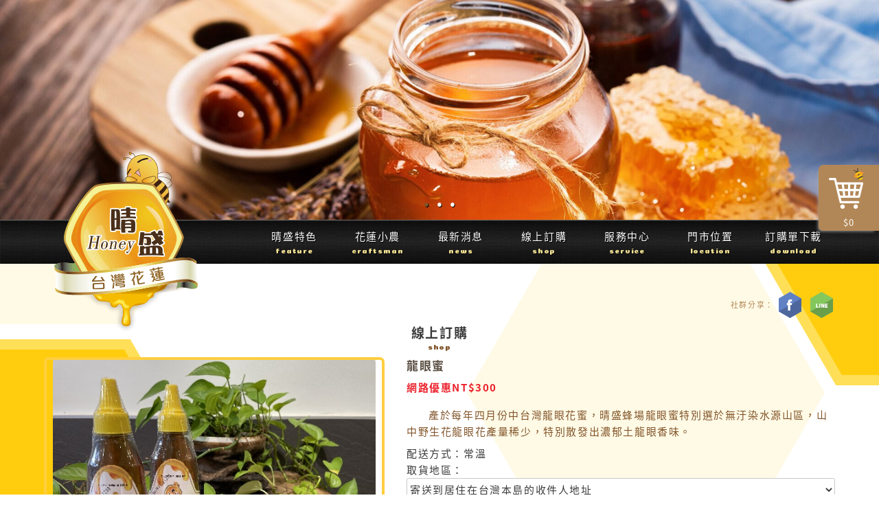

--- FILE ---
content_type: text/html; charset=UTF-8
request_url: https://sbee.com.tw/obj.php?id=14
body_size: 7177
content:
<!DOCTYPE html>

<html lang="zh-Hant-TW" xmlns="http://www.w3.org/1999/xhtml" xmlns:og="http://ogp.me/ns#" xmlns:fb="http://www.facebook.com/2008/fbml">
    <head>
        <title>龍眼蜜｜晴盛蜂蜜官方網站線上訂購－花蓮天然蜂蜜推薦、無毒農業養蜂場</title>
        <meta name="keywords" content="花蓮蜂蜜 優質蜂蜜 花蓮養蜂場 無毒蜂蜜 優質養蜂場 花蓮晴盛 晴盛養蜂場 晴盛蜂蜜 蜂蜜推薦 養蜂場推薦 蜂王乳 花粉 蜂蜜手工皂 蜂蜜護唇膏 蜂蠟 蜂膠">
        <meta name="description" content="花蓮晴盛蜂蜜養蜂場推出花蓮無毒農業品牌，推薦給您無毒的天然蜂蜜就是晴盛蜂蜜！晴盛養蜂場用心製作出讓您安心食用的無毒花蓮天然蜂蜜，無毒養蜂場推薦花蓮晴盛蜂蜜！">
        <meta name="revised" content="cheni, 20190131, v1.0">
        <meta http-equiv="X-UA-Compatible" content="IE=edge">
        <meta name="viewport" content="width=device-width,initial-scale=1">
        
        <meta property="og:title" content="龍眼蜜｜晴盛蜂蜜官方網站線上訂購－花蓮天然蜂蜜推薦、無毒農業養蜂場"/>
        <meta property="og:url" content="https://sbee.com.tw/obj.php?id=14"/>
        <meta property="og:site_name" content="龍眼蜜｜晴盛蜂蜜官方網站線上訂購－花蓮天然蜂蜜推薦、無毒農業養蜂場"/>
        <meta property="og:image" content="https://sbee.com.tw/upload/94ed56998b7aa061a3977eb6d0c95438.jpeg">
        <meta property="og:description" content="花蓮晴盛蜂蜜養蜂場推出花蓮無毒農業品牌，推薦給您無毒的天然蜂蜜就是晴盛蜂蜜！晴盛養蜂場用心製作出讓您安心食用的無毒花蓮天然蜂蜜，無毒養蜂場推薦花蓮晴盛蜂蜜！">
        <meta property="og:type" content="website">
        <meta http-equiv="Expires" content="max-age=86400">
        <meta http-equiv="Pragma" content="no-cache">
        <link rel="icon" href="favicon.ico" type="image/x-icon">
        <link rel="canonical" href="https://sbee.com.tw/obj.php?id=14">
        
    <link rel='icon' sizes='192x192' href='fimgs/icon192.png'>
    <link rel='icon' sizes='128x128' href='fimgs/icon128.png'>
    <link rel='apple-touch-icon' sizes='128x128' href='fimgs/icon128.png'>
    <link rel='apple-touch-icon-precomposed' sizes='128x128' href='fimgs/icon128.png'>
            
<script src='fjs/browser.js'></script>
    <link href='fcss/reset.css' rel='stylesheet'>
    <link href='https://fonts.googleapis.com/css?family=Coiny' rel='stylesheet'>
    <link href='//code.jquery.com/ui/1.12.1/themes/base/jquery-ui.css' rel='stylesheet' />
    <link href='fcss/fcss.css?20260125124956' rel='stylesheet'>
    <link href='fcss/custom.css?20260125124956' rel='stylesheet'>
        </head>
    <body class='dpb maxw100 w100 margin0auto valignmiddle padding0 textcenter overflowxhidden'>

    <div class='dpf aistretch jccenter maxw100 w100 h100 zindex-1 positionfixed top0 left0 whitebg'>
        <div class='dpb maxw100 w1920px margin0auto valignmiddle maxh100 h100 mainbg'></div>
    </div>
    <p class='dpb maxw100 w100 maxhidden paddingtb16lr0'></p>
    <div class='dpb maxw100 w1920px margin0auto valignmiddle paddingtb4lr0 woodgradientbg maxhidden fs15 lh24 ls16 fw500 minhidden' id='minnav'>
        <a href='about.php' class='dpinb margin4auto valignmiddle paddingtb4lr16 valignmiddle textdecnone whitefont blacktextshadowrb1 navbg borderr7 minmaxw5-2' data-pjax>
            <span class='dpb maxw100 w100'>晴盛特色</span>
        </a>
        <a href='craftsman.php' class='dpinb margin4auto valignmiddle paddingtb4lr16 valignmiddle textdecnone whitefont blacktextshadowrb1 navbg borderr7 minmaxw5-2' data-pjax>
            <span class='dpb maxw100 w100'>花蓮小農</span>
        </a>
        <a href='news.php' class='dpinb margin4auto valignmiddle paddingtb4lr16 valignmiddle textdecnone whitefont blacktextshadowrb1 navbg borderr7 minmaxw5-2' data-pjax>
            <span class='dpb maxw100 w100'>最新消息</span>
        </a>
        <a href='obj.php' class='dpinb margin4auto valignmiddle paddingtb4lr16 valignmiddle textdecnone whitefont blacktextshadowrb1 navbg borderr7 minmaxw5-2' data-pjax>
            <span class='dpb maxw100 w100'>線上訂購</span>
        </a>
        <a href='service.php' class='dpinb margin4auto valignmiddle paddingtb4lr16 valignmiddle textdecnone whitefont blacktextshadowrb1 navbg borderr7 minmaxw5-2' data-pjax>
            <span class='dpb maxw100 w100'>服務中心</span>
        </a>
        <a href='map.php' class='dpinb margin4auto valignmiddle paddingtb4lr16 valignmiddle textdecnone whitefont blacktextshadowrb1 navbg borderr7 minmaxw5-2' data-pjax>
            <span class='dpb maxw100 w100'>門市位置</span>
        </a>
        <a href='upload/46da7d45d9700204c6526b7980ef1500.doc' class='dpinb margin4auto valignmiddle paddingtb4lr16 valignmiddle textdecnone whitefont blacktextshadowrb1 navbg borderr7 minmaxw5-2' download='晴盛蜂蜜訂購單'>
            <span class='dpb maxw100 w100'>訂購單下載</span>
        </a>
    </div>
    <header class='w1920px maxw100 margin0auto valignmiddle padding0'>
        <ul class='dpb maxw100 w100 positionrelative adani overflowhidden'>
            <li class='dpf aistretch jccenter maxw100 w100 positionabsolute top0 left0 opacity0 h100 maxh100 banner01' id='banner01'></li>
            <li class='dpf aistretch jccenter maxw100 w100 positionabsolute top0 left0 opacity0 h100 maxh100 banner02' id='banner02'></li>
            <li class='dpf aistretch jccenter maxw100 w100 positionabsolute top0 left0 opacity0 h100 maxh100 banner03' id='banner03'></li>
            <img src='fimgs/transbg1920x480.png' class='maxw100 max1200dpb maxhidden minhidden'>
            <img src='fimgs/transbg1200x552.png' class='maxw100 dpb max1200hidden minhidden'>
            <img src='fimgs/transbg1024x624.png' class='maxw100 dpb maxhidden'>
            <p class='dpb maxw100 textcenter w100 fw500 positionabsolute zindex2 bottom0 left0 paddingtb16lr0 fs13 lh16'>
                <a href='#banner01' class='whitetowoodfont textdecnone dpinb paddingtb0lr4 maxw100 blacktextshadowrb1 cursorpointer' data-adani='1'>●</a>
                <a href='#banner02' class='whitetowoodfont textdecnone dpinb paddingtb0lr4 maxw100 blacktextshadowrb1 cursorpointer' data-adani='2'>●</a>
                <a href='#banner03' class='whitetowoodfont textdecnone dpinb paddingtb0lr4 maxw100 blacktextshadowrb1 cursorpointer' data-adani='3'>●</a>
            </p>
        </ul>
    </header>
    <nav class='dpb margin0auto valignmiddle w1920px maxw100 padding0 navbg whiteshadowt1blackshadowb1inset textcenter fs15 lh24 ls16 fw500'>
        <aside class='dpf aicenter jcsb margin0auto valignmiddle paddingtb8lr0 maxw90 w1200px'>
            <div class='dpinb margin0 valignmiddle padding0 maxw100 w100 minmaxw2-1 positionrelative maxw240px'>
                <a href='index.php' class='dpb maxw100 w100 margin0auto valignmiddle padding0 textdecnone whitefont lh0 positionabsolute left0 bottom0 translatey50' data-pjax>
                    <div class='dpb maxw100 w100 translatey-8'>
                        <img src='fimgs/logo.png' class='dpb maxw100 valigngmiddle'>
                    </div>
                </a>
            </div>
            <div class='dpinb margin0 valignmiddle padding0 maxw100 w100 minmaxw2-1 maxw100-248px'>
                <a href='#minnav' class='dpinb margin0 w100 maxw100 padding0 whitefont blacktextshadowrb1 textdecnone maxhidden' data-menu='1'>
                    <span class='dpb maxw100 w100 menutxt'>展開選單</span>
                    <span class='dpb maxw100 w100 lh16 ls08 fs11 fmcoiny lemonyellowfont'>menu</span>
                </a>
                <aside class='dpf aicenter jcend margin0auto valignmiddle paddingtb4lr0 w100 maxw100 minhidden'>
                    <a href='about.php' class='dpinb margin0 w100 maxw100 padding0 maxw7-1 whitefont blacktextshadowrb1 textdecnone translatey-8' data-pjax>
                        <span class='dpb maxw100 w100'>晴盛特色</span>
                        <span class='dpb maxw100 w100 lh16 ls08 fs11 fmcoiny lemonyellowfont'>feature</span>
                    </a>
                    <a href='craftsman.php' class='dpinb margin0 w100 maxw100 padding0 maxw7-1 whitefont blacktextshadowrb1 textdecnone translatey-8' data-pjax>
                        <span class='dpb maxw100 w100'>花蓮小農</span>
                        <span class='dpb maxw100 w100 lh16 ls08 fs11 fmcoiny lemonyellowfont'>craftsman</span>
                    </a>
                    <a href='news.php' class='dpinb margin0 w100 maxw100 padding0 maxw7-1 whitefont blacktextshadowrb1 textdecnone translatey-8' data-pjax>
                        <span class='dpb maxw100 w100'>最新消息</span>
                        <span class='dpb maxw100 w100 lh16 ls08 fs11 fmcoiny lemonyellowfont'>news</span>
                    </a>
                    <a href='obj.php' class='dpinb margin0 w100 maxw100 padding0 maxw7-1 whitefont blacktextshadowrb1 textdecnone translatey-8' data-pjax>
                        <span class='dpb maxw100 w100'>線上訂購</span>
                        <span class='dpb maxw100 w100 lh16 ls08 fs11 fmcoiny lemonyellowfont'>shop</span>
                    </a>
                    <a href='service.php' class='dpinb margin0 w100 maxw100 padding0 maxw7-1 whitefont blacktextshadowrb1 textdecnone translatey-8' data-pjax>
                        <span class='dpb maxw100 w100'>服務中心</span>
                        <span class='dpb maxw100 w100 lh16 ls08 fs11 fmcoiny lemonyellowfont'>service</span>
                    </a>
                    <a href='map.php' class='dpinb margin0 w100 maxw100 padding0 maxw7-1 whitefont blacktextshadowrb1 textdecnone translatey-8' data-pjax>
                        <span class='dpb maxw100 w100'>門市位置</span>
                        <span class='dpb maxw100 w100 lh16 ls08 fs11 fmcoiny lemonyellowfont'>location</span>
                    </a>
                    <a href='upload/46da7d45d9700204c6526b7980ef1500.doc' class='dpinb margin0 w100 maxw100 padding0 maxw7-1 whitefont blacktextshadowrb1 textdecnone translatey-8' download='晴盛蜂蜜訂購單'>
                        <span class='dpb maxw100 w100'>訂購單下載</span>
                        <span class='dpb maxw100 w100 lh16 ls08 fs11 fmcoiny lemonyellowfont'>download</span>
                    </a>
                </aside>
            </div>
        </aside>
    </nav>
    <section class='w1920px maxw100 valignmiddle lh24 fs15 ls16 fw400 blackfont' id='container'>
    
        <span class='dpinb opacity0 maxhidden minhidden' data-pgtitle>龍眼蜜｜晴盛蜂蜜官方網站線上訂購－花蓮天然蜂蜜推薦、無毒農業養蜂場</span>

        <article class='dpb maxw100 w1920px margin0auto valignmiddle paddingtb40lr0'>
            
    <div class='dpb maxw90 w1200px margin0auto valignmiddle padding0 textright'>
        <span class='dpinb valignmiddle fs11 lightwoodfont'>社群分享：</span>
        <a href='https://www.facebook.com/sharer/sharer.php?u=https://sbee.com.tw/obj.php?id=14&t=龍眼蜜｜晴盛蜂蜜官方網站線上訂購－花蓮天然蜂蜜推薦、無毒農業養蜂場' title='Share on Facebook' target='_blank' class='dpinb positionrelative translate2 valignmiddle'><img src='fimgs/iconsocialfb.png' class='dpb maxw100 valignmiddle'></a>
        <a href='http://line.naver.jp/R/msg/text/?龍眼蜜｜晴盛蜂蜜官方網站線上訂購－花蓮天然蜂蜜推薦、無毒農業養蜂場%20%0Ahttps://sbee.com.tw/obj.php?id=14' title='Share on LINE' target='_blank' class='dpinb positionrelative translate2 maxhidden valignmiddle'><img src='fimgs/iconsocialline.png' class='dpb maxw100 valignmiddle'></a>
        <a href='https://timeline.line.me/social-plugin/share?url=https://sbee.com.tw/obj.php?id=14' title='Share on LINE' target='_blank' class='dpinb positionrelative translate2 minhidden valignmiddle'><img src='fimgs/iconsocialline.png' class='dpb maxw100 valignmiddle'></a>
    </div>
    
            <p class='dpb maxw90 w1200px margin0auto paddingtb8lr0 textcenter'>
                <span class='dpb maxw100 w100 fw700 fs19'>線上訂購</span>
                <span class='dpb maxw100 w100 lh16 ls08 fs11 fmcoiny woodfont'>shop</span>
            </p>
            <aside class='dpb maxdpf aistart jcsb margin0auto valignmiddle padding0 maxw90 w1200px blackfont'>
                <div class='dpinb mindpb margin0 minmargin0auto valignmiddle padding0 maxw100 w100 maxw9-4-16'>
                    <ul class='dpb maxw100 w100 positionrelative adani01'>
                    
            <li class='dpb maxw100 w100 positionabsolute top0 left0 opacity0 h100 maxh100 borderr7' id='photo01'>
                <img src='upload/db06362f4aa63d8ce2f060685db7a0cd.jpeg' class='maxw100 dpb maxh100 borderr7'>
            </li>
            
            <li class='dpb maxw100 w100 positionabsolute top0 left0 opacity0 h100 maxh100 borderr7' id='photo02'>
                <img src='upload/e9d759fd38170d316e3b9e865c91c569.jpg' class='maxw100 dpb maxh100 borderr7'>
            </li>
            
            <li class='dpb maxw100 w100 positionabsolute top0 left0 opacity0 h100 maxh100 borderr7' id='photo03'>
                <img src='upload/8623574b9fa7b23f75ca7f7383f99a30.jpg' class='maxw100 dpb maxh100 borderr7'>
            </li>
            
                        <img src='fimgs/objphoto.jpg' class='maxw100 dpb opacity0'>
                        <span class='dpb maxw100-8px w100 maxh100 h100-8px top0 left0 positionabsolute yellowsolid4 borderr7'></span>
                    </ul>
                    <aside class='dpf aistart jcsb margin4auto valignmiddle w100 maxw100 flexwrap'>
                    
            <a href='#photo01' class='dpinb margin80 valignmiddle w100 maxw5-1 minmaxw5-1' data-roomani='1'>
                <img src='upload/db06362f4aa63d8ce2f060685db7a0cd.jpeg' class='dpb maxw100'>
            </a>
            
            <a href='#photo02' class='dpinb margin80 valignmiddle w100 maxw5-1 minmaxw5-1' data-roomani='2'>
                <img src='upload/e9d759fd38170d316e3b9e865c91c569.jpg' class='dpb maxw100'>
            </a>
            
            <a href='#photo03' class='dpinb margin80 valignmiddle w100 maxw5-1 minmaxw5-1' data-roomani='3'>
                <img src='upload/8623574b9fa7b23f75ca7f7383f99a30.jpg' class='dpb maxw100'>
            </a>
            
                        <div class='dpinb margin0 valignmiddle w100 maxw5-1 minmaxw5-1'></div>
                        <div class='dpinb margin0 valignmiddle w100 maxw5-1 minmaxw5-1'></div>
                        <div class='dpinb margin0 valignmiddle w100 maxw5-1 minmaxw5-1'></div>
                        <div class='dpinb margin0 valignmiddle w100 maxw5-1 minmaxw5-1'></div>
                    </aside>
                </div>
                <div class='dpinb mindpb margin0 minmargin0auto valignmiddle padding0 maxw100 w100 maxw9-5-16'>
                    <p class='dpb maxw100 w100 textjustify breakall fw700 margin0auto valignmiddle padding0 darkwoodfont fs17'>龍眼蜜</p>
                    <p class='dpb maxw100 w100 textleft breakall paddingtb8lr0 fw700 redfont'>網路優惠NT$300</p>
            <div class='dpb maxw100 w100 textleft breakall fw400 woodfont paddingtb8lr0'>
                <p>&nbsp; &nbsp; &nbsp;&nbsp; 產於每年四月份中台灣龍眼花蜜，晴盛蜂場龍眼蜜特別選於無汙染水源山區，山中野生花龍眼花產量稀少，特別散發出濃郁土龍眼香味。</p>

            </div>
            
            <p class='dpb maxw100 w100 textleft breakall fw400 padding0'>
                配送方式：常溫
            </p>
            <p class='dpb maxw100 w100 textleft breakall fw500 padding0'>
                    取貨地區：<br>
                <select class='dpb maxw100 paddingtb4lr0 margin0auto valignmiddle w100 whitebg graysolid1 borderr3 fs15 lh24 ls16 blackfont fw400' name='pickup'>
                <option value='本島宅配'>寄送到居住在台灣本島的收件人地址</option><option value='到店取貨'>親自到晴盛蜂蜜門市取貨</option>          
                </select>
                
                風味選擇：
                <select class='dpb maxw100 paddingtb4lr0 margin0auto valignmiddle w100 whitebg graysolid1 borderr3 fs15 lh24 ls16 blackfont fw400' name='taste'>
                <option value='215'>龍眼花香</option>
                </select>
                
                規格：
            <select class='dpb maxw100 paddingtb4lr0 margin0auto valignmiddle w100 whitebg graysolid1 borderr3 fs15 lh24 ls16 blackfont fw400' name='price'>
            <option value='339'>350g</option>
                </select>
                        <br>
                        購買數量：<br>
                        <input class='dpinb maxw100 paddingtb4lr0 margin0auto valignmiddle col12-1 whitebg graysolid1 borderr3 fs15 lh24 ls16 blackfont fw400' name='pics' pattern='[0-9]*'>
                        <span class='dpinb margin0auto valignmiddle paddingtb0lr4 fs11 fw500 redfont' data-success></span>
                    </p>
                    <a href='javascript:void(0);' class='dpb paddingtb16lr0 whitefont w100 maxw100 textleft textdecnone translate2' data-cart='addobj' data-act='0' data-gid='14' data-taste='0' data-name='0'>
                        <span class='dpinb margin0auto valignmiddle borderr15 lightwoodbg paddingtb0l48r24 positionrelative grayboxshadowrb4-3 whitefont'>
                            放入購物車
                            <img src='fimgs/iconbee.png' class='positionabsolute top0 left0 translatex-18pxy-12px'>
                        </span>
                    </a>
            
                </div>
            </aside>
            <p class='dpb maxw90 w1200px paddingtb8lr0'></p>
            <p class='dpb maxw90 w1200px graysolidb1 textleft'>
                <span class='dpinb paddingtb0lr16 yellowbg whitefont textcenter borderrtl7 borderrtr7'>產品特色</span>
            </p>
            <div class='dpb maxw90 w1200px textleft valignmiddle newscontent paddingtb8lr0 darkwoodfont'>
                <p>&nbsp;</p>

<p class="dpb padding8 fs15 whitefont w100 maxw100-16px textleft fw500 yellowbg borderr7">商品原料：蜂蜜<br />
產地：台灣台南<br />
保存方式：常溫<br />
保存期限：見包裝上<br />
<br />
本產品已投保產品責任險一千萬元。</p>

<p>&nbsp;</p>

<p class="dpb paddingtb4lr0 fs15 lightwoodfont w100 maxw100 textleft fw500">【退換貨說明】</p>

<p>● 依據「通訊交易解除權合理例外情事適用準則」第2條第一項：「易於腐敗、保存期限較短或解約時即將逾期」之商品，屬於消費者保護法第19條第一項但書所稱合理例外情事。自105年1月1日起，生鮮食品不適用於消費者保護法第19條，並不享有7天鑑賞期。<br />
● 基於重視客戶需求與服務品質，若商品真有不符合您的期許，有退/換貨需求時，請保持商品本體、內外包裝、發票及所有附隨文件或資料的完整性，切勿有任何缺漏或毀損，否則恕不接受退貨申請。<br />
● 外包裝及其內容物等均屬於商品的一部分，申請退貨者，本公司將依照商品於退貨時之不完整程度（遺失、毀損或缺件等），就商品價金之範圍內扣除回復原狀費用後，返還剩餘價金與消費者。<br />
● 如商品有瑕疵，運輸過程造成貨品解凍或毀損、貨品品項錯誤，請於2小時內拍照存證並立即與客服聯繫，以便安排後續退換貨處理。<br />
● 由於本站所銷售的商品為新鮮冷凍食材，一經拆封即無法回復原狀的商品，在您還不確定是否要辦理退貨以前，請勿拆封。<br />
● 建議您使用原外包裝（紙箱或包裝袋）將商品包好，切勿在原廠包裝或外盒上為任何書寫，以免造成損毀，影響您的退貨權益。<br />
● 若因退貨造成訂單商品金額未達購物免運費標準，仍將於退貨退款時扣除原訂單之物流運費，免運費標準請依網站之各項商品免運費條件或行銷公告為依據。<br />
● 如因個人因素退貨次數過多，本公司將視情況決定是否暫停出貨，煩請見諒。</p>

<p>&nbsp;</p>

<p>&nbsp;</p>

<p class="dpb paddingtb4lr0 fs15 redfont w100 maxw100 textleft fw500">※以下情況恕無法為您退換貨：</p>

<p>● 因個人口感或料理方式的問題。<br />
● 未附上原包裝盒含外包裝或包裝不完整及破損無法辨識之商品及發票。<br />
● 因特別情況已註明無法退換貨之商品。<br />
● 辦理退貨、換貨時，請事先告知，若消費者未通知，而自行將商品寄回者，本公司將不予接受，並立即將商品寄回期間所產生的運費消費者需自行負擔。<br />
● 因客戶本身忽略注意事項而造成的商品損壞者。</p>

<p>&nbsp;</p>

            </div>
            <a href='obj.php?type=10' class='dpb paddingtb8lr0 whitefont w1200px maxw90 textright textdecnone translate2' data-pjax>
                <span class='dpinb margin0auto valignmiddle borderr15 lightwoodbg paddingtb0l48r24 positionrelative grayboxshadowrb4-3 whitefont'>
                    返回列表
                    <img src='fimgs/iconbee.png' class='positionabsolute top0 left0 translatex-18pxy-12px'>
                </span>
            </a>
            <p class='dpb maxw90 w1200px paddingtb16lr0'></p>
            <p class='dpb maxw90 w1200px textleft mintextcenter fw700 fs17 lightwoodfont'>
                相關熱賣商品
            </p>
            <aside class='dpf aistretch jcsb margin0auto valignmiddle padding0 w1200px maxw90 flexwrap'>
                
                <div class='dpinb margin160 valignmiddle padding0 maxw100 w100 maxw4-1-16'>
                    <a href='obj.php?id=10' class='dpb maxw100-8px margin0auto valignmiddle padding4 lh0 textdecnone whitefont' data-pjax>
                        <img src='upload/cbf34bcd5af6c980e739bbfb356f8fd3.jpeg' class='dpb maxw100 yellowsolid4 grayboxshadowrb4-3 translatey-8 borderr7'>
                    </a>
                    <p class='dpb maxw100 w100 paddingtb8lr0 breakall fw700 fs17'>頂級龍眼蜜350g</p>
                    <p class='maxw100 w100 darkwoodfont dpb padding0'>
                        <span class='dpinb valignmiddle'>網路價：</span>
                        <span class='dpinb fmcoiny fs17 redfont'>350</span>
                        <span class='dpinb valignmiddle'>元</span>
                    </p>
                    <a href='obj.php?id=10' class='maxw100 w100 paddingtb16lr0 textdecnonte whitefont translate4 dpb' data-pjax>
                        <span class='dpinb margin0auto valignmiddle borderr15 lightwoodbg paddingtb0l48r24 positionrelative grayboxshadowrb4-3 whitefont'>
                            觀看詳情
                            <img src='fimgs/iconbee.png' class='positionabsolute top0 left0 translatex-18pxy-12px'>
                        </span>
                    </a>
                    <p class='maxw100 w100 lightwoodfont dpb padding0 fs11 fw300 lh16'>點閱人氣：22</p>
                </div>
                
                <div class='dpinb margin160 valignmiddle padding0 maxw100 w100 maxw4-1-16'>
                    <a href='obj.php?id=11' class='dpb maxw100-8px margin0auto valignmiddle padding4 lh0 textdecnone whitefont' data-pjax>
                        <img src='upload/2bda5b1262bf5904f7de64923ea80295.jpeg' class='dpb maxw100 yellowsolid4 grayboxshadowrb4-3 translatey-8 borderr7'>
                    </a>
                    <p class='dpb maxw100 w100 paddingtb8lr0 breakall fw700 fs17'>頂級龍眼蜜700g</p>
                    <p class='maxw100 w100 darkwoodfont dpb padding0'>
                        <span class='dpinb valignmiddle'>網路價：</span>
                        
                        <span class='dpinb valignmiddle fw300 lightwoodfont textdeclt'>800</span>
                        <span class='dpinb fmcoiny fs17 redfont'>700</span>
                        
                        <span class='dpinb valignmiddle'>元</span>
                    </p>
                    <a href='obj.php?id=11' class='maxw100 w100 paddingtb16lr0 textdecnonte whitefont translate4 dpb' data-pjax>
                        <span class='dpinb margin0auto valignmiddle borderr15 lightwoodbg paddingtb0l48r24 positionrelative grayboxshadowrb4-3 whitefont'>
                            觀看詳情
                            <img src='fimgs/iconbee.png' class='positionabsolute top0 left0 translatex-18pxy-12px'>
                        </span>
                    </a>
                    <p class='maxw100 w100 lightwoodfont dpb padding0 fs11 fw300 lh16'>點閱人氣：65</p>
                </div>
                
                <div class='dpinb margin160 valignmiddle padding0 maxw100 w100 maxw4-1-16'>
                    <a href='obj.php?id=12' class='dpb maxw100-8px margin0auto valignmiddle padding4 lh0 textdecnone whitefont' data-pjax>
                        <img src='upload/80733a8b7e71bc61151ec6da592d30b9.jpeg' class='dpb maxw100 yellowsolid4 grayboxshadowrb4-3 translatey-8 borderr7'>
                    </a>
                    <p class='dpb maxw100 w100 paddingtb8lr0 breakall fw700 fs17'>頂級龍眼蜜1800g</p>
                    <p class='maxw100 w100 darkwoodfont dpb padding0'>
                        <span class='dpinb valignmiddle'>網路價：</span>
                        <span class='dpinb fmcoiny fs17 redfont'>1,500</span>
                        <span class='dpinb valignmiddle'>元</span>
                    </p>
                    <a href='obj.php?id=12' class='maxw100 w100 paddingtb16lr0 textdecnonte whitefont translate4 dpb' data-pjax>
                        <span class='dpinb margin0auto valignmiddle borderr15 lightwoodbg paddingtb0l48r24 positionrelative grayboxshadowrb4-3 whitefont'>
                            觀看詳情
                            <img src='fimgs/iconbee.png' class='positionabsolute top0 left0 translatex-18pxy-12px'>
                        </span>
                    </a>
                    <p class='maxw100 w100 lightwoodfont dpb padding0 fs11 fw300 lh16'>點閱人氣：19</p>
                </div>
                
                <div class='dpinb margin160 valignmiddle padding0 maxw100 w100 maxw4-1-16'>
                    <a href='obj.php?id=13' class='dpb maxw100-8px margin0auto valignmiddle padding4 lh0 textdecnone whitefont' data-pjax>
                        <img src='upload/037acc5df4b3538f086c22b41daf8416.jpg' class='dpb maxw100 yellowsolid4 grayboxshadowrb4-3 translatey-8 borderr7'>
                    </a>
                    <p class='dpb maxw100 w100 paddingtb8lr0 breakall fw700 fs17'>頂級龍眼蜜3000克</p>
                    <p class='maxw100 w100 darkwoodfont dpb padding0'>
                        <span class='dpinb valignmiddle'>網路價：</span>
                        <span class='dpinb fmcoiny fs17 redfont'>2,000</span>
                        <span class='dpinb valignmiddle'>元</span>
                    </p>
                    <a href='obj.php?id=13' class='maxw100 w100 paddingtb16lr0 textdecnonte whitefont translate4 dpb' data-pjax>
                        <span class='dpinb margin0auto valignmiddle borderr15 lightwoodbg paddingtb0l48r24 positionrelative grayboxshadowrb4-3 whitefont'>
                            觀看詳情
                            <img src='fimgs/iconbee.png' class='positionabsolute top0 left0 translatex-18pxy-12px'>
                        </span>
                    </a>
                    <p class='maxw100 w100 lightwoodfont dpb padding0 fs11 fw300 lh16'>點閱人氣：927</p>
                </div>
                
        
                <div class='dpinb margin0 valignmiddle padding0 w100 maxw100 maxw4-1-16'></div>
                <div class='dpinb margin0 valignmiddle padding0 w100 maxw100 maxw4-1-16'></div>
                <div class='dpinb margin0 valignmiddle padding0 w100 maxw100 maxw4-1-16'></div>
            </aside>
            
        </article>
        </section>
    <footer role='contentinfo' class='dpb maxw100 w1920px margin0auto valignmiddle padding0 blackgradientbg'>
        <aside class='w1200px maxw90 margin0auto valignmiddle paddingtb24lr0 dpf aistretch jcsb whitefont lh24 fs15 ls16 fw400 minflexwrap'>
            <div class='dpinb margin0 valignmiddle padding0 w100 maxw100 maxw3-1-0 maxtranstoorangesolidr1inset minflexorder3'>
                <aside class='dpb maxdpf aicenter jcsb margin0auto valignmiddle paddingtb0lr16 w100 maxw100-32px'>
                    <div class='dpinb margin0 minmargin0auto w100 maxw96px padding0 minpaddingtb4lr0'>
                        <img src='fimgs/qrcode.jpg' class='dpb maxw100'>
                    </div>
                    <div class='dpinb margin0 minmargin0auto w100 maxw100 maxw100-112px'>
                        <p class='dpb maxw100 w100 padding0 margin0auto textleft mintextcenter breakall fs17'>QR CODE</p>
                        <p class='dpb maxw100 w100 textleft valignmiddle mintextcenter paddingtb8lr0 breakall lh16 fs13'>
                            <span class='dpinb valignmiddle'>© 2019 All Rights Reserved </span>
                            <span class='dpinb valignmiddle'><a href='https://sbee.com.tw/' class='whitefont textdecul dpinb maxw100 margin0auto padding0'>花蓮晴盛蜂蜜</a>　</span>
                            <br>
                            <span class='dpinb valignmiddle'>Web Design Power By </span>
                            <span class='dpinb valignmiddle'><a href='https://cheni.com.tw/' class='whitefont textdecul dpinb maxw100 margin0auto padding0' target='_blank'>誠翊資訊</a>－<a href='https://hualien-food.com/' class='whitefont textdecul dpinb maxw100 margin0auto padding0' target='_blank'>花蓮美食市集</a>　</span>
                        </p>
                    </div>
                </aside>
                <div class='dpb maxw100-32px w100 paddingtb0lr16 margin0auto valignmiddle textleft mintextcenter'>
                    <span class='dpinb maxw100 fs13'>本日人氣：<img src=fimgs/6.png class='dpinb maxw100 valignmiddle'><img src=fimgs/9.png class='dpinb maxw100 valignmiddle'>　</span>
                        <span class='dpinb maxw100 fs13'>累計人氣：<img src=fimgs/3.png class='dpinb maxw100 valignmiddle'><img src=fimgs/0.png class='dpinb maxw100 valignmiddle'><img src=fimgs/4.png class='dpinb maxw100 valignmiddle'><img src=fimgs/6.png class='dpinb maxw100 valignmiddle'><img src=fimgs/2.png class='dpinb maxw100 valignmiddle'><img src=fimgs/2.png class='dpinb maxw100 valignmiddle'>　</span>
                    <span class='dpb maxw100 w100 valignmiddle fs11 fw300 ls08'>
                        <span class='dpinb'>Revision Control：</span>
                        <a href='https://goo.gl/qpzkzX' class='dpinb darkbrownfont textdecnone valignmiddle' target='_blank'><img src='fimgs/githublogo.png' class='maxw100 dpinb'></a>
                    </span>
                </div>
            </div>
            <div class='dpinb margin0 valignmiddle padding0 w100 maxw100 maxw3-1-0 maxtranstoorangesolidr1inset minflexorder1'>
                <p class='dpb maxw100-32px w100 paddingtb0lr16 margin0auto valignmiddle textleft fs17 mintextcenter'>花蓮晴盛蜂蜜－<span class='dpinb maxw100 fs13 valignmiddle'>天然無毒蜂蜜、養蜂場推薦</span></p>
                <p class='dpb maxw100-32px w100 paddingtb8lr16 margin0auto valignmiddle textleft mintextcenter'>
                    地址：花蓮縣花蓮市國風街8號<br>
                    服務電話：03-8353-555、0925-585-801<br>
                    LINE ID：sbee999　
                    <a href='' class='dpinb margin0auto paddingtb0lr4 whitefont textdecnone translate2 cursorpointer' target='_blank'>
                        <span class='paddingtb4lr16 margin0auto valignmiddle dpinb maxw100 whitefont greenbg lh16 fs13 ls08 borderr7'>加入好友</span>
                    </a><br>
                    聯絡信箱：sbee999@gmail.com<br>
                    客服時間：週一至週五 08:30～17:00
                </p>
            </div>
            <div class='dpinb margin0 valignmiddle padding0 w100 maxw100 maxw3-1-0 minflexorder2'>
                <p class='dpb maxw100-32px w100 paddingtb0lr16 margin0auto valignmiddle textleft fs17 mintextcenter'>FACEBOOK粉絲專頁</p>
                <aside class='dpb w100 maxw100-32px margin0auto valignmiddle paddingtb8lr16 overflowhidden'>
                    <div class='fb-page dpb maxw100 margin0auto valignmiddle padding0 w100' data-href='https://www.facebook.com/www.sbee.com.tw' data-tabs='timeline' data-width='400' data-height='120' data-small-header='true' data-adapt-container-width='true' data-hide-cover='false' data-show-facepile='true'>
                    </div>
                </aside>
            </div>
        </aside>
    </footer>
    <a href='obj.php' class='dpinb margin0auto valignmiddle paddingtb0lr8 maxw100-16px borderrtl7 borderrbl7 positionfixed right0 top3-1 lightwoodbg textdecnone whitefont fs13 lh24 ls08 fw400 textcenter cursorpointer grayboxshadowlb4-3 minhidden' data-cart='showcart' data-act='0' data-gid='0' data-taste='0' data-name='0'>
        <img src='fimgs/iconcart.png' class='dpb maxw100 margin0auto valignmiddle padding0'>
        <span class='dpb maxw100 margin0auto valignmiddle padding0'>$<span cart-name='total'>0</span></span>
    </a>
    <a href='obj.php' class='dpb maxw100 w100 paddingtb4lr0 margin0auto valignmiddle textright maxhidden positionfixed top0 let0 cursorpointer lh24 ls16 fs15 fw500 lemonyellowfont navbg' data-cart='showcart' data-act='0' data-gid='0' data-taste='0' data-name='0'>
        <img src='fimgs/iconcart.png' class='dpinb valignmiddle padding0 maxw100' name='img24'><span class='dpinb margin0auto valignmiddle padding0'>購物車</span><span class='dpinb maxw100 margin0auto valignmiddle padding0'>（$<span cart-name='total'>0</span>）</span>
    </a>
    <h1 class='opacity0'>花蓮蜂蜜推薦、花蓮養蜂場｜晴盛蜂蜜官方網站－無毒×天然=健康</h1>
    <a href='javascript:void(0);' class='back minhidden maxhidden lh0 textdecnone borderr50 overflowhidden valignmiddle'><img src='fimgs/icontop.png' class='maxw100 padding0 margin0auto valignmiddle'></a>
        </body>

    <script src='fjs/jquery-3.3.1.min.js'></script>
    <script src='fjs/jquery-migrate-1.4.1.min.js'></script>
    <script src='https://maps.googleapis.com/maps/api/js?v=3.26&signed_in=true&key=AIzaSyDSfTH5nQZ1TpWbF_w1_gZSXulmmiRSYtI'></script>
    <script src='fjs/infobox.js'></script>
    <script src='fjs/jquery-ui.js'></script>
    <script src='fjs/velocity.min.js'></script>
    <script src='fjs/velocity.ui.js'></script>
    <script src='fjs/jquery.twzipcode.min.js'></script>
    <script src='fjs/preload.js?20260125124956'></script>
      
</html>

--- FILE ---
content_type: text/css
request_url: https://sbee.com.tw/fcss/fcss.css?20260125124956
body_size: 3569
content:
body, .ui-dialog, select, input, textarea, button, .cke_editable{
    font-family: 'Noto Sans TC',Microsoft JhengHei,Verdana,sans-serif;
}
a{
    outline: medium none;
}
@font-face {
  font-family: 'Noto Sans TC';
  font-style: normal;
  font-weight: 100;
  src: url(//fonts.gstatic.com/ea/notosanstc/v1/NotoSansTC-Thin.woff2) format('woff2'),
       url(//fonts.gstatic.com/ea/notosanstc/v1/NotoSansTC-Thin.woff) format('woff'),
       url(//fonts.gstatic.com/ea/notosanstc/v1/NotoSansTC-Thin.otf) format('opentype');
}
@font-face {
  font-family: 'Noto Sans TC';
  font-style: normal;
  font-weight: 300;
  src: url(//fonts.gstatic.com/ea/notosanstc/v1/NotoSansTC-Light.woff2) format('woff2'),
       url(//fonts.gstatic.com/ea/notosanstc/v1/NotoSansTC-Light.woff) format('woff'),
       url(//fonts.gstatic.com/ea/notosanstc/v1/NotoSansTC-Light.otf) format('opentype');
}
@font-face {
   font-family: 'Noto Sans TC';
   font-style: normal;
   font-weight: 400;
   src: url(//fonts.gstatic.com/ea/notosanstc/v1/NotoSansTC-Regular.woff2) format('woff2'),
        url(//fonts.gstatic.com/ea/notosanstc/v1/NotoSansTC-Regular.woff) format('woff'),
        url(//fonts.gstatic.com/ea/notosanstc/v1/NotoSansTC-Regular.otf) format('opentype');
 }
@font-face {
   font-family: 'Noto Sans TC';
   font-style: normal;
   font-weight: 700;
   src: url(//fonts.gstatic.com/ea/notosanstc/v1/NotoSansTC-Bold.woff2) format('woff2'),
        url(//fonts.gstatic.com/ea/notosanstc/v1/NotoSansTC-Bold.woff) format('woff'),
        url(//fonts.gstatic.com/ea/notosanstc/v1/NotoSansTC-Bold.otf) format('opentype');
 }
@font-face {
   font-family: 'Noto Sans TC';
   font-style: normal;
   font-weight: 900;
   src: url(//fonts.gstatic.com/ea/notosanstc/v1/NotoSansTC-Black.woff2) format('woff2'),
        url(//fonts.gstatic.com/ea/notosanstc/v1/NotoSansTC-Black.woff) format('woff'),
        url(//fonts.gstatic.com/ea/notosanstc/v1/NotoSansTC-Black.otf) format('opentype');
}
@font-face {
  font-family: 'cwTeXFangSong';
  font-style: normal;
  font-weight: 500;
  src: url(../font/cwTeXFangSong-zhonly.eot);
  src: url(../font/cwTeXFangSong-zhonly.eot?#iefix) format('embedded-opentype'),
       url(../font/cwTeXFangSong-zhonly.woff2) format('woff2'),
       url(../font/cwTeXFangSong-zhonly.woff) format('woff'),
       url(../font/cwTeXFangSong-zhonly.ttf) format('truetype');
}
h1,h2,h3,h4 {
    display: block;
    margin: 0;
    padding: 0;
}
h1 {
    font-size: 35px;
    width: 0;
    height: 0;
    visibility: hidden;
}
.back{
    position: fixed;
    bottom: 8px;
    right: 8px;
    padding: 8px;
    text-align: center;
    z-index: 9999;
    vertical-align: middle;
    -ms-transform: translate(0px,0px);
    -webkit-transform: translate(0px,0px);
    transform: translate(0px,0px);
    -webkit-transition: all .1s ease-out;
    -moz-transition: all .1s ease-out;
    -ms-transition: all .1s ease-out;
    -o-transition: all .1s ease-out;
    transition: all .1s ease-out;
}
.back:hover{
    -ms-transform: translate(0px,-8px);
    -webkit-transform: translate(0px,-8px);
    transform: translate(0px,-8px);
}
.back a{
    text-decoration: none;
}

.col12-1{width: 64px;}
.col12-2{width: 144px;}
.col12-3{width: 224px;}
.col12-4{width: 304px;}
.col12-5{width: 384px;}
.col12-6{width: 464px;}
.col12-7{width: 544px;}
.col12-8{width: 624px;}
.col12-9{width: 704px;}
.col12-10{width: 784px;}
.col12-11{width: 864px;}
.col12-12{width: 944px;}
.w1200px{width: 1200px;}
.w1608px{width: 1608px;}
.w1920px{width: 1920px;}
.w100{width: 100%;}

.maxw96px{max-width: 96px;}
.maxw80{max-width: 80%;}
.maxw85{max-width: 85%;}
.maxw90{max-width: 90%;}
.maxw95{max-width: 95%;}
.maxw100{max-width: 100%;}
.maxw100-2px{max-width: calc(100% - 2px);}
.maxw100-8px{max-width: calc(100% - 8px);}
.maxw100-12px{max-width: calc(100% - 12px);}
.maxw100-16px{max-width: calc(100% - 16px);}
.maxw100-20px{max-width: calc(100% - 20px);}
.maxw100-24px{max-width: calc(100% - 24px);}
.maxw100-28px{max-width: calc(100% - 28px);}
.maxw100-32px{max-width: calc(100% - 32px);}
.maxw100-48px{max-width: calc(100% - 48px);}

.h0{height: 0px;}
.h100{height: 100%;}

.maxh100{max-height: 100%;}

.padding0{padding: 0px;}
.padding4{padding: 4px;}
.padding8{padding: 8px;}
.padding16{padding: 16px;}
.padding24{padding: 24px;}
.paddingtb0lr2{padding: 0 2px;}
.paddingtb0lr4{padding: 0 4px;}
.paddingtb0lr8{padding: 0 8px;}
.paddingtb0lr16{padding: 0 16px;}
.paddingtb0lr24{padding: 0 24px;}
.paddingtb4lr0{padding: 4px 0px;}
.paddingtb4lr8{padding: 4px 8px;}
.paddingtb4lr16{padding: 4px 16px;}
.paddingtb4lr24{padding: 4px 24px;}
.paddingtb8lr0{padding: 8px 0px;}
.paddingtb8lr4{padding: 8px 4px;}
.paddingtb8lr16{padding: 8px 16px;}
.paddingtb8lr24{padding: 8px 24px;}
.paddingtb16lr0{padding: 16px 0px;}
.paddingtb16lr4{padding: 16px 4px;}
.paddingtb16lr8{padding: 16px 8px;}
.paddingtb16lr24{padding: 16px 24px;}
.paddingtb24lr0{padding: 24px 0px;}
.paddingtb24lr8{padding: 24px 8px;}
.paddingtb24lr16{padding: 24px 16px;}
.paddingtb40lr0{padding: 40px 0px;}
.paddingtb40lr8{padding: 40px 8px;}
.paddingtb40lr16{padding: 40px 16px;}
.paddingtb40lr24{padding: 40px 24px;}

.margin0{margin: 0px;}
.margin04{margin: 0px 4px;}
.margin016{margin: 0px 16px;}
.margin40{margin: 4px 0px;}
.margin84{margin: 8px 4px;}
.margin80{margin: 8px 0px;}
.margin160{margin: 16px 0px;}
.margin0auto, .cke_editable{margin: 0 auto;}
.margin4auto{margin: 4px auto;}
.margin8auto{margin: 8px auto;}
.margin16auto{margin: 16px auto;}

.dpinb{display: inline-block;}
.dpb, .cke_editable{display: block;}
.dpf{display: flex;display: -webkit-flex;}
.dpinf{display: inline-flex;display: -webkit-inline-flex;}
.aicenter{align-items: center;-webkit-align-items: center;}
.aistretch{align-items: stretch;-webkit-align-items: stretch;}
.aiend{align-items: flex-end;-webkit-align-items: flex-end;}
.aistart{align-items: flex-start;-webkit-align-items: flex-start;}
.accenter{align-content: center;-webkit-align-content: center;}
.jccenter{justify-content: center;-webkit-justify-content: center;}
.jcsa{justify-content: space-around;-webkit-justify-content: space-around;}
.jcsb{justify-content: space-between;-webkit-justify-content: space-between;}
.jcstart{justify-content: flex-start;-webkit-justify-content: flex-start;}
.jcend{justify-content: flex-end;-webkit-justify-content: flex-end;}
.flexwrap{flex-wrap: wrap;-webkit-flex-wrap: wrap;}

.lh40{line-height: 40px;}
.lh32{line-height: 32px;}
.lh24, .cke_editable{line-height: 24px;}
.lh16{line-height: 16px;}
.lh0{line-height: 0;}

.ls24, .cke_editable{letter-spacing: 2.4px;}
.ls16{letter-spacing: 1.6px;}
.ls08{letter-spacing: 0.8px;}

.fs11{font-size: 11px;}
.fs13{font-size: 13px;}
.fs15, .cke_editable{font-size: 15px;}
.fs17{font-size: 17px;}
.fs19{font-size: 19px;}
.fs21{font-size: 21px;}
.fs23{font-size: 23px;}
.fs25{font-size: 25px;}
.fs27{font-size: 27px;}
.fs29{font-size: 29px;}
.fs31{font-size: 31px;}
.fs33{font-size: 33px;}
.fs35{font-size: 35px;}
.fs37{font-size: 37px;}
.fs39{font-size: 39px;}
.fs41{font-size: 41px;}

.fw100{font-weight: 100;}
.fw300{font-weight: 300;}
.fw400, .cke_editable{font-weight: 400;}
.fw500{font-weight: 500;}
.fw700{font-weight: 700;}
.fw900{font-weight: 900;}

.textleft, .cke_editable{text-align: left;}
.textright{text-align: right;}
.textcenter{text-align: center;}
.textjustify{text-align: justify;}
.textformjustify{text-align: justify;}
.textformjustify::after {content: '';display: inline-block;width: 100%;}
.textdecnone{text-decoration: none;}
.textdecit{font-style: italic;}
.textdeclt{text-decoration: line-through;}
.textul{text-decoration: underline;}
.textdecul{text-decoration: none;}
.textdecul:hover{text-decoration: underline;}

.overflowhidden{overflow: hidden;}
.overflowxhidden, .cke_editable{overflow-x: hidden;}
.nowrap{white-space: nowrap;}
.breakall, .cke_editable{word-break: break-all;}
.textnowrap{overflow: hidden;text-overflow: ellipsis;white-space: nowrap;}
.flexwrap{flex-wrap: wrap;-webkit-flex-wrap: wrap;}

.valigntop{vertical-align: top;}
.valignmiddle, .cke_editable{vertical-align: middle;}
.valignbottom{vertical-align: bottom;}
.valignbaseline{vertical-align: baseline;}

.positionfixed{position: fixed;}
.positionabsolute{position: absolute;}
.positionrelative{position: relative;}

.top0{top: 0;}
.top-1px{top: -1px;}
.left0{left: 0;}
.bottom0{bottom: 0;}
.right0{right: 0;}
.zindex-1{z-index: -1;}
.zindex0{z-index: 0;}
.zindex1{z-index: 1;}
.zindex2{z-index: 2;}
.zindex3{z-index: 3;}
.zindex4{z-index: 4;}
.zindex5{z-index: 5;}
.zindex9999{z-index: 9999;}

.borderr3{border-radius: 3px;-webkit-border-radius: 3px;}
.borderrbl3{border-bottom-left-radius: 3px;-webkit-border-bottom-left-radius: 3px;}
.borderrbr3{border-bottom-right-radius: 3px;-webkit-border-bottom-right-radius: 3px;}
.borderr7{border-radius: 7px;-webkit-border-radius: 7px;}
.borderrtl7{border-top-left-radius: 7px;-webkit-border-top-left-radius: 7px;}
.borderrtr7{border-top-right-radius: 7px;-webkit-border-top-right-radius: 7px;}
.borderrbl7{border-bottom-left-radius: 7px;-webkit-border-bottom-left-radius: 7px;}
.borderrbr7{border-bottom-right-radius: 7px;-webkit-border-bottom-right-radius: 7px;}
.borderr15{border-radius: 15px;-webkit-border-radius: 15px;}
.borderr25{border-radius: 25px;-webkit-border-radius: 25px;}
.borderr50{border-radius: 50%;-webkit-border-radius: 50%;}

img[name=img16]{
    max-width: 16px;
}
img[name=img24]{
    max-width: 24px;
}
img[name=img32]{
    max-width: 32px;
}
img[name=img40]{
    max-width: 40px;
}

img[name=img48]{
    max-width: 48px;
}

.opacity0{
    opacity: 0.0;
    filter: alpha(opacity=0);
}

.translate2{
    transform:translate(0px,0px) rotate(0deg);
    -webkit-transform:translate(0px,0px) rotate(0deg);
    transition: all 0.1s;
    -webkit-transition: all 0.1s;
}
.translate2:hover{
    transform:translate(2px,2px) rotate(0.1deg);
    -webkit-transform:translate(2px,2px) rotate(0.1deg);
}
.translate4{
    transform:translate(0px,0px) rotate(0deg);
    -webkit-transform:translate(0px,0px) rotate(0deg);
    transition: all 0.1s;
    -webkit-transition: all 0.1s;
}
.translate4:hover{
    transform:translate(4px,4px) rotate(0.1deg);
    -webkit-transform:translate(4px,4px) rotate(0.1deg);
}
.translatey-8{
    transform:translate(0px,0px) rotate(0deg);
    -webkit-transform:translate(0px,0px) rotate(0deg);
    transition: all 0.1s;
    -webkit-transition: all 0.1s;
}
.translatey-8:hover{
    transform:translate(0px,-8px) rotate(0.1deg);
    -webkit-transform:translate(0px,-8px) rotate(0.1deg);
}

.noborder{border: none;}

.nobg{background: transparent;}

.pointeventsnone{pointer-events: none;}
.cursorpointer{cursor: pointer;}

@media only screen and (min-width: 1001px){
    .maxhidden{display: none;}
    .maxnowrap{overflow: hidden;text-overflow: ellipsis;white-space: nowrap;}
    .maxdpb{display: block;}
    .maxdpf{display: flex;display: -webkit-flexbox;display: -webkit-flex;}
    .maxdpinf{display: inline-flex;display: -webkit-inline-flexbox;display: -webkit-inline-flex;}
    .maxaicenter{align-items: center;-webkit-align-items: center;}
    .maxaistart{align-items: flex-start;-webkit-align-items: flex-start;}
    .maxaistretch{align-items: stretch;-webkit-align-items: stretch;}
    .maxasstart{align-self: flex-start;-webkit-align-self: flex-start;}
    .maxasend{align-self: flex-end;-webkit-align-self: flex-end;}
    .maxjcsb{justify-content: space-between; -webkit-justify-content: space-between;}
    .maxjcsa{justify-content: space-around; -webkit-justify-content: space-around;}
    .maxjccenter{justify-content: center; -webkit-justify-content: center;}
    .maxjcend{justify-content: flex-end;-webkit-justify-content: flex-end;}
    .maxw100-112px{max-width: calc(100% - 112px);}
    .maxmargin0auto{margin: 0 auto;}
    .maxmargin8auto{margin: 8px auto;}
    .maxmargin04{margin: 0 4px;}
    .maxmargin80{margin: 8px 0;}
    .maxmargin84{margin: 8px 4px;}
    .maxmargin164{margin: 16px 4px;}
    .maxpadding8{padding: 8px;}
    .maxw2-1-0{max-width: calc(100% / 2); width: calc(100% / 2);}
    .maxw3-1-0{max-width: calc(100% / 3); width: calc(100% / 3);}
    .maxw3-2-0{max-width: calc(100% / 3 * 2); width: calc(100% / 3 * 2);}
    .maxw4-1-0{max-width: calc(100% / 4); width: calc(100% / 4);}
    .maxw4-3-0{max-width: calc(100% / 4 * 3); width: calc(100% / 4 * 3);}
    .maxw5-1-0{max-width: calc(100% / 5); width: calc(100% / 5);}
    .maxw5-2-0{max-width: calc(100% / 5 * 2); width: calc(100% / 5 * 2);}
    .maxw5-3-0{max-width: calc(100% / 5 * 3); width: calc(100% / 5 * 3);}
    .maxw5-4-0{max-width: calc(100% / 5 * 4); width: calc(100% / 5 * 4);}
    .maxw6-1-0{max-width: calc(100% / 6); width: calc(100% / 6);}
    .maxw6-5-0{max-width: calc(100% / 6 * 5); width: calc(100% / 6 * 5);}
    .maxw7-1-0{max-width: calc(100% / 7); width: calc(100% / 7);}
    .maxw7-6-0{max-width: calc(100% / 7 * 6); width: calc(100% / 7 * 6);}
    .maxw8-1-0{max-width: calc(100% / 8); width: calc(100% / 8);}
    .maxw8-7-0{max-width: calc(100% / 8 * 7); width: calc(100% / 8 * 7);}
    .maxw9-1-0{max-width: calc(100% / 9); width: calc(100% / 9);}
    .maxw2-1, .maxw12-6{max-width: calc(100% / 2 - 7.99px); width: calc(100% / 2 - 7.99px);}
    .maxw3-1, .maxw12-4{max-width: calc(100% / 3 - 7.99px); width: calc(100% / 3 - 7.99px);}
    .maxw3-2, .maxw12-8{max-width: calc(100% / 3 * 2 - 7.99px); width: calc(100% / 3 * 2 - 7.99px);}
    .maxw4-1, .maxw12-3{max-width: calc(100% / 4 - 7.99px); width: calc(100% / 4 - 7.99px);}
    .maxh4-1{max-height: calc(100% / 4 - 7.99px); height: calc(100% / 4 - 7.99px);}
    .maxw4-3, .maxw12-9{max-width: calc(100% / 4 * 3 - 7.99px); width: calc(100% / 4 * 3 - 7.99px);}
    .maxw5-1{max-width: calc(100% / 5 - 7.99px); width: calc(100% / 5 - 7.99px);}
    .maxw5-2{max-width: calc(100% / 5 * 2 - 7.99px); width: calc(100% / 5 * 2 - 7.99px);}
    .maxw5-3{max-width: calc(100% / 5 * 3 - 7.99px); width: calc(100% / 5 * 3 - 7.99px);}
    .maxw5-4{max-width: calc(100% / 5 * 4 - 7.99px); width: calc(100% / 5 * 4 - 7.99px);}
    .maxw6-1{max-width: calc(100% / 6 - 7.99px); width: calc(100% / 6 - 7.99px);}
    .maxw6-5{max-width: calc(100% / 6 * 5 - 7.99px); width: calc(100% / 6 * 5 - 7.99px);}
    .maxw7-1{max-width: calc(100% / 7 - 7.99px); width: calc(100% / 7 - 7.99px);}
    .maxw7-2{max-width: calc(100% / 7 * 2 - 7.99px); width: calc(100% / 7 * 2 - 7.99px);}
    .maxw7-3{max-width: calc(100% / 7 * 3 - 7.99px); width: calc(100% / 7 * 3 - 7.99px);}
    .maxw7-4{max-width: calc(100% / 7 * 4 - 7.99px); width: calc(100% / 7 * 4 - 7.99px);}
    .maxw7-5{max-width: calc(100% / 7 * 5 - 7.99px); width: calc(100% / 7 * 5 - 7.99px);}
    .maxw8-1{max-width: calc(100% / 8 - 7.99px); width: calc(100% / 8 - 7.99px);}
    .maxw9-1{max-width: calc(100% / 9 - 7.99px); width: calc(100% / 9 - 7.99px);}
    .maxw9-4{max-width: calc(100% / 9 * 4 - 7.99px); width: calc(100% / 9 * 4 - 7.99px);}
    .maxw9-8{max-width: calc(100% / 9 * 8 - 7.99px); width: calc(100% / 9 * 8 - 7.99px);}
    .maxw9-7{max-width: calc(100% / 9 * 7 - 7.99px); width: calc(100% / 9 * 7 - 7.99px);}
    .maxw12-5{max-width: calc(100% / 12 * 5 - 7.99px); width: calc(100% / 12 * 5 - 7.99px);}
    .maxw12-7{max-width: calc(100% / 12 * 7 - 7.99px); width: calc(100% / 12 * 7 - 7.99px);}
    .maxw2-1-16{max-width: calc(100% / 2 - 15.99px); width: calc(100% / 2 - 15.99px);}
    .maxw3-1-16{max-width: calc(100% / 3 - 15.99px); width: calc(100% / 3 - 15.99px);}
    .maxw3-2-16{max-width: calc(100% / 3 * 2 - 15.99px); width: calc(100% / 3 * 2 - 15.99px);}
    .maxw4-1-16{max-width: calc(100% / 4 - 15.99px); width: calc(100% / 4 - 15.99px);}
    .maxw4-3-16{max-width: calc(100% / 4 * 3 - 15.99px); width: calc(100% / 4 * 3 - 15.99px);}
    .maxw5-1-16{max-width: calc(100% / 5 - 15.99px); width: calc(100% / 5 - 15.99px);}
    .maxw5-2-16{max-width: calc(100% / 5 * 2 - 15.99px); width: calc(100% / 5 * 2 - 15.99px);}
    .maxw5-3-16{max-width: calc(100% / 5 * 3 - 15.99px); width: calc(100% / 5 * 3 - 15.99px);}
    .maxw5-4-16{max-width: calc(100% / 5 * 4 - 15.99px); width: calc(100% / 5 * 4 - 15.99px);}
    .maxw6-1-16{max-width: calc(100% / 6 - 15.99px); width: calc(100% / 6 - 15.99px);}
    .maxw6-5-16{max-width: calc(100% / 6 * 5 - 15.99px); width: calc(100% / 6 * 5 - 15.99px);}
    .maxw7-1-16{max-width: calc(100% / 7 - 15.99px); width: calc(100% / 7 - 15.99px);}
    .maxw7-2-16{max-width: calc(100% / 7 * 2 - 15.99px); width: calc(100% / 7 * 2 - 15.99px);}
    .maxw7-3-16{max-width: calc(100% / 7 * 3 - 15.99px); width: calc(100% / 7 * 3 - 15.99px);}
    .maxw7-4-16{max-width: calc(100% / 7 * 4 - 15.99px); width: calc(100% / 7 * 4 - 15.99px);}
    .maxw7-5-16{max-width: calc(100% / 7 * 5 - 15.99px); width: calc(100% / 7 * 5 - 15.99px);}
    .maxw7-6-16{max-width: calc(100% / 7 * 6 - 15.99px); width: calc(100% / 7 * 6 - 15.99px);}
    .maxw8-1-16{max-width: calc(100% / 8 - 15.99px); width: calc(100% / 8 - 15.99px);}
    .maxw8-3-16{max-width: calc(100% / 8 * 3 - 15.99px); width: calc(100% / 8 * 3 - 15.99px);}
    .maxw8-5-16{max-width: calc(100% / 8 * 5 - 15.99px); width: calc(100% / 8 * 5 - 15.99px);}
    .maxw9-1-16{max-width: calc(100% / 9 - 15.99px); width: calc(100% / 9 - 15.99px);}
    .maxw9-2-16{max-width: calc(100% / 9 * 2 - 15.99px); width: calc(100% / 9 * 2 - 15.99px);}
    .maxw9-4-16{max-width: calc(100% / 9 * 4 - 15.99px); width: calc(100% / 9 * 4 - 15.99px);}
    .maxw9-5-16{max-width: calc(100% / 9 * 5 - 15.99px); width: calc(100% / 9 * 5 - 15.99px);}
    .maxw10-1-16{max-width: calc(100% / 10 - 15.99px); width: calc(100% / 10 - 15.99px);}
    .maxw10-3-16{max-width: calc(100% / 10 * 3 - 15.99px); width: calc(100% / 10 * 3 - 15.99px);}
    .maxw10-7-16{max-width: calc(100% / 10 * 7 - 15.99px); width: calc(100% / 10 * 7 - 15.99px);}
    .maxw10-9-16{max-width: calc(100% / 10 * 9 - 15.99px); width: calc(100% / 10 * 9 - 15.99px);}
}

@media only screen and (min-width: 1201px){
    .max1200margin16auto{margin: 16px auto;}
    .max1200margin24auto{margin: 24px auto;}
    .max1200margin08{margin: 0 8px;}
    .max1200margin016{margin: 0 16px;}
    .max1200margin024{margin: 0 24px;}
    .max1200margin16{margin: 16px;}
    .max1200margin24{margin: 24px;}
    .max1200margin8{margin: 8px;}
    .max1200margin4{margin: 4px;}
    .max1200dpb{display: block;}
    .max1200hidden{display: none;}
    .max1200aicenter{align-items: center;-webkit-align-items: center;}
    .max1200w5-2-0{max-width: calc(100% / 5 * 2); width: calc(100% / 5 * 2);}
    .max1200w5-3-0{max-width: calc(100% / 5 * 3); width: calc(100% / 5 * 3);}
    .max1200maxw5-2{max-width: calc(100% / 5 * 2 - 7.99px); width: calc(100% / 5 * 2 - 7.99px);}
    .max1200maxw5-3{max-width: calc(100% / 5 * 3 - 7.99px); width: calc(100% / 5 * 3 - 7.99px);}
    .max1200w2-1-16{max-width: calc(100% / 2 - 15.99px); width: calc(100% / 2 - 15.99px);}
    .max1200w3-1-16{max-width: calc(100% / 2 - 15.99px); width: calc(100% / 2 - 15.99px);}
    .max1200w3-2-16{max-width: calc(100% / 3 * 2 - 15.99px); width: calc(100% / 3 * 2 - 15.99px);}
    .max1200w4-1-16{max-width: calc(100% / 4 - 15.99px); width: calc(100% / 4 - 15.99px);}
    .max1200w4-3-16{max-width: calc(100% / 4 * 3 - 15.99px); width: calc(100% / 4 * 3 - 15.99px);}
    .max1200w5-1-16{max-width: calc(100% / 5 - 15.99px); width: calc(100% / 5 - 15.99px);}
    .max1200w5-2-16{max-width: calc(100% / 5 * 2 - 15.99px); width: calc(100% / 5 * 2 - 15.99px);}
    .max1200w5-3-16{max-width: calc(100% / 5 * 3 - 15.99px); width: calc(100% / 5 * 3 - 15.99px);}
    .max1200w5-5-16{max-width: calc(100% / 5 * 5 - 15.99px); width: calc(100% / 5 * 5 - 15.99px);}
    .max1200w6-1-16{max-width: calc(100% / 6 - 15.99px); width: calc(100% / 6 - 15.99px);}
    .max1200w6-5-16{max-width: calc(100% / 6 * 5 - 15.99px); width: calc(100% / 6 * 5 - 15.99px);}
    .max1200w7-1-16{max-width: calc(100% / 7 - 15.99px); width: calc(100% / 7 - 15.99px);}
    .max1200w7-2-16{max-width: calc(100% / 7 * 2 - 15.99px); width: calc(100% / 7 * 2 - 15.99px);}
    .max1200w7-3-16{max-width: calc(100% / 7 * 3 - 15.99px); width: calc(100% / 7 * 3 - 15.99px);}
    .max1200w7-4-16{max-width: calc(100% / 7 * 4 - 15.99px); width: calc(100% / 7 * 4 - 15.99px);}
    .max1200w7-5-16{max-width: calc(100% / 7 * 5 - 15.99px); width: calc(100% / 7 * 5 - 15.99px);}
    .max1200w7-6-16{max-width: calc(100% / 7 * 6 - 15.99px); width: calc(100% / 7 * 6 - 15.99px);}
    .max1200w8-1-16{max-width: calc(100% / 8 - 15.99px); width: calc(100% / 8 - 15.99px);}
    .max1200w8-3-16{max-width: calc(100% / 8 * 3 - 15.99px); width: calc(100% / 8 * 3 - 15.99px);}
    .max1200w8-5-16{max-width: calc(100% / 8 * 5 - 15.99px); width: calc(100% / 8 * 5 - 15.99px);}
    .max1200w9-1-16{max-width: calc(100% / 9 - 15.99px); width: calc(100% / 9 - 15.99px);}
    .max1200w9-2-16{max-width: calc(100% / 9 * 2 - 15.99px); width: calc(100% / 9 * 2 - 15.99px);}
    .max1200w10-1-16{max-width: calc(100% / 10 - 15.99px); width: calc(100% / 10 - 15.99px);}
    .max1200w10-9-16{max-width: calc(100% / 10 * 9 - 15.99px); width: calc(100% / 10 * 9 - 15.99px);}
}

@media only screen and (max-width: 1000px){
    .mindpb{display: block;}
    .mindpinb{display: inline-block;}
    .minhidden{display: none;}
    .mintextleft{text-align: left;}
    .mintextright{text-align: right;}
    .mintextcenter{text-align: center;}
    .mintextjustify{text-align: justify;}
    .mindpf{display: flex;display: -webkit-flexbox;display: -webkit-flex;}
    .minaicenter{align-items: center;-webkit-align-items: center;}
    .minjcsb{justify-content: space-between; -webkit-justify-content: space-between;}
    .minjcsa{justify-content: space-around; -webkit-justify-content: space-around;}
    .minflexdireccr{flex-direction:column-reverse;-webkit-flex-direction:column-reverse;}
    .minmargin0auto{margin: 0 auto;}
    .minmargin4auto{margin: 4px auto;}
    .minmargin8auto{margin: 8px auto;}
    .minmargin16auto{margin: 16px auto;}
    .minmargin24auto{margin: 24px auto;}
    .minpadding0{padding: 0px;}
    .minnormal{white-space: normal;}
    .minpaddingtb4lr8{padding: 4px 8px;}
    .minpaddingtb4lr0{padding: 4px 0px;}
    .minpaddingtb20lr0{padding: 20px 0px;}
    .minmaxw5-4-0{max-width: calc(100% / 5 * 4); width: calc(100% / 5 * 4);}
    .minmaxw5-3-0{max-width: calc(100% / 5 * 3); width: calc(100% / 5 * 3);}
    .minmaxw5-2-0{max-width: calc(100% / 5 * 2); width: calc(100% / 5 * 2);}
    .minmaxw5-1-0{max-width: calc(100% / 5); width: calc(100% / 5);}
    .minmaxw6-1-0{max-width: calc(100% / 6); width: calc(100% / 6);}
    .minmaxw6-5-0{max-width: calc(100% / 6 * 5); width: calc(100% / 6 * 5);}
    .minmaxw4-1-0{max-width: calc(100% / 4); width: calc(100% / 4);}
    .minmaxw4-3-0{max-width: calc(100% / 4 * 3); width: calc(100% / 4 * 3);}
    .minmaxw3-1-0{max-width: calc(100% / 3); width: calc(100% / 3);}
    .minmaxw2-1-0{max-width: calc(100% / 2); width: calc(100% / 2);}
    .minmaxw10-1{max-width: calc(100% / 10 - 7.99px); width: calc(100% / 10 - 7.99px);}
    .minmaxw8-7{max-width: calc(100% / 8 * 7 - 7.99px); width: calc(100% / 8 * 7 - 7.99px);}
    .minmaxw8-1{max-width: calc(100% / 8 - 7.99px); width: calc(100% / 8 - 7.99px);}
    .minmaxw6-1{max-width: calc(100% / 6 - 7.99px); width: calc(100% / 6 - 7.99px);}
    .minmaxw5-4{max-width: calc(100% / 5 * 4 - 7.99px); width: calc(100% / 5 * 4 - 7.99px);}
    .minmaxw5-3{max-width: calc(100% / 5 * 3 - 7.99px); width: calc(100% / 5 * 3 - 7.99px);}
    .minmaxw5-2{max-width: calc(100% / 5 * 2 - 7.99px); width: calc(100% / 5 * 2 - 7.99px);}
    .minmaxw5-1{max-width: calc(100% / 5 - 7.99px); width: calc(100% / 5 - 7.99px);}
    .minmaxw4-1{max-width: calc(100% / 4 - 7.99px); width: calc(100% / 4 - 7.99px);}
    .minmaxw4-3{max-width: calc(100% / 4 * 3 - 7.99px); width: calc(100% / 4 * 3 - 7.99px);}
    .minmaxw3-1{max-width: calc(100% / 3 - 7.99px); width: calc(100% / 3 - 7.99px);}
    .minmaxw3-2{max-width: calc(100% / 3 * 2 - 7.99px); width: calc(100% / 3 * 2 - 7.99px);}
    .minmaxw2-1{max-width: calc(100% / 2 - 7.99px); width: calc(100% / 2 - 7.99px);}
    .minmaxw2-1-16{max-width: calc(100% / 2 - 15.99px); width: calc(100% / 2 - 15.99px);}
    .minmaxw4-1-16{max-width: calc(100% / 4 - 15.99px); width: calc(100% / 4 - 15.99px); }
    .mincol12-1{width: 64px;}
    .mincol12-2{width: 144px;}
    .mincol12-3{width: 224px;}
    .mincol12-4{width: 304px;}
    .mincol12-5{width: 384px;}
    .mincol12-6{width: 464px;}
    .mincol12-7{width: 544px;}
    .mincol12-8{width: 624px;}
    .mincol12-9{width: 704px;}
    .mincol12-10{width: 784px;}
    .mincol12-11{width: 864px;}
    .mincol12-12{width: 944px;}
}

--- FILE ---
content_type: text/css
request_url: https://sbee.com.tw/fcss/custom.css?20260125124956
body_size: 1530
content:
textarea{
    resize: none;
    min-height: 120px;
}
input{
    resize: none;
    min-height: 24px;
}
.ui-datepicker{
    font-size: 13px;
    font-family: 'Noto Sans TC',Microsoft JhengHei,Verdana,sans-serif;
}
::-webkit-input-placeholder {
    font-size: 13px;
    color: rgba(135,135,135,1);
    Font-family: 'Noto Sans TC',Microsoft JhengHei,Verdana,sans-serif;
    font-weight: 300;
}
:-moz-placeholder {
    font-size: 13px;
    color: rgba(135,135,135,1);
    opacity:  1;
    Font-family: 'Noto Sans TC',Microsoft JhengHei,Verdana,sans-serif;
    font-weight: 300;
}
::-moz-placeholder {
    font-size: 13px;
    color: rgba(135,135,135,1);
    opacity:  1;
    Font-family: 'Noto Sans TC',Microsoft JhengHei,Verdana,sans-serif;
    font-weight: 300;
}
:-ms-input-placeholder {
    font-size: 13px;
    color: rgba(135,135,135,1);
    Font-family: 'Noto Sans TC',Microsoft JhengHei,Verdana,sans-serif;
    font-weight: 300;
}
:placeholder-shown {
    font-size: 13px;
    color: rgba(135,135,135,1);
    Font-family: 'Noto Sans TC',Microsoft JhengHei,Verdana,sans-serif;
    font-weight: 300;
}

input[name=zipcode]{
    width: 56px;
    margin: 0 4px;
}
input, select{
    border-radius: 3px;
    -webkit-border-radius: 3px;
    padding: 4px 0px;
    border: 1px solid rgba(200,200,200,1);
    font-size: 15px;
    line-height: 24px;
    letter-spacing: 1.6px;
}

.fmcoiny{
    font-family: 'Coiny', 'Noto Sans TC', Microsoft JhengHei, Verdana, sans-serif;
}

.whitebg{
    background: rgba(255,255,255,1);
}
.greenbg{
    background: rgba(0,185,0,1);
}
.redbg{
    background: rgba(236,31,42,1);
}
.lightwoodbg{
    background: rgba(178,135,87,1);
}
.creambg{
    background: rgba(255,245,211,1);
}
.lightskinbg{
    background: rgba(253,250,241,1);
}
.graybg{
    background: rgba(190,190,190,1);
}
.yellowbg{
    background: rgba(255,206,63,1);
}
.blackgradientbg{
    background: -webkit-linear-gradient(top, rgba(0,0,0,1) 2%, rgba(20,20,20,1) 48%);
    background: -o-linear-gradient(top, rgba(0,0,0,1) 2%, rgba(20,20,20,1) 48%);
    background: -moz-linear-gradient(top, rgba(0,0,0,1) 2%, rgba(20,20,20,1) 48%);
    background: linear-gradient(to bottom, rgba(0,0,0,1) 2%, rgba(20,20,20,1) 48%);
}
.navbg{
    background: url(../fimgs/patternbg01.png) center top repeat, -webkit-linear-gradient(top, rgba(0,0,0,1) 2%, rgba(20,20,20,1) 48%, rgba(20,20,20,1) 52%, rgba(0,0,0,1) 98%);
    background: url(../fimgs/patternbg01.png) center top repeat, -o-linear-gradient(top, rgba(0,0,0,1) 2%, rgba(20,20,20,1) 48%, rgba(20,20,20,1) 52%, rgba(0,0,0,1) 98%);
    background: url(../fimgs/patternbg01.png) center top repeat, -moz-linear-gradient(top, rgba(0,0,0,1) 2%, rgba(20,20,20,1) 48%, rgba(20,20,20,1) 52%, rgba(0,0,0,1) 98%);
    background: url(../fimgs/patternbg01.png) center top repeat, linear-gradient(to bottom, rgba(0,0,0,1) 2%, rgba(20,20,20,1) 48%, rgba(20,20,20,1) 52%, rgba(0,0,0,1) 98%);
}
.mainbg{
    background: url(../fimgs/mainbg01.png) left bottom no-repeat, url(../fimgs/mainbg02.png) right bottom no-repeat;
}
.skinbg{
    background: url(../fimgs/patternbg02.jpg) center top repeat;
}
.pattern03bg{
    background: url(../fimgs/patternbg03.png) center top repeat-x;
}

.blackfont{
    color: rgba(58,58,58,1);
}
.redfont{
    color: rgba(236,31,42,1);
}
.orangefont{
    color: rgba(229,101,45,1);
}
.greenfont{
    color: rgba(26,174,64,1);
}
.lemonyellowfont{
    color: rgba(245,229,150,1);
}
.whitefont{
    color: rgba(255,255,255,1);
}
.lightwoodfont{
    color: rgba(178,135,87,1);
}
.woodfont{
    color: rgba(129,83,40,1);
}
.darkwoodfont{
    color: rgba(88,77,64,1);
}
.whitetowoodfont{
    color: rgba(255,255,255,1);
    transition: all 0.1s;
    -webkit-transition: all 0.1s;
}
.whitetowoodfont:hover{
    color: rgba(129,83,40,1);
}
.blacktowhitefont{
    color: rgba(58,58,58,1);
    transition: all 0.1s;
    -webkit-transition: all 0.1s;
}
.blacktowhitefont:hover{
    color: rgba(255,255,255,1);
}

.blacktextshadowrb1{
    text-shadow: 1px 1px 0px rgba(4,4,4,1);
}
.grayboxshadowrb4-3{
    box-shadow: 4px 4px 4px -3px rgba(165,165,165,.8);
    -webkit-box-shadow: 4px 4px 4px -3px rgba(165,165,165,.8);
}
.grayboxshadowlb4-3{
    box-shadow: -4px 4px 4px -3px rgba(165,165,165,.8);
    -webkit-box-shadow: -4px 4px 4px -3px rgba(165,165,165,.8);
}

.whiteshadowt1blackshadowb1inset{
    box-shadow: 0px 1px 1px 0px rgba(255,255,255,.4) inset, 0px -1px 1px 0px rgba(0,0,0,.4) inset;
    -webkit-box-shadow: 0px 1px 1px 0px rgba(255,255,255,.4) inset, 0px -1px 1px 0px rgba(0,0,0,.4) inset;
}
.grayshadowt2inset{
    box-shadow: 0px 2px 2px 0px rgba(165,165,165,.4) inset;
    -webkit-box-shadow: 0px 2px 2px 0px rgba(165,165,165,.4) inset;
}

.yellowsolid4{
    border: 4px solid rgba(255,206,63,1);
}
.yellowdot2{
    border: 2px dotted rgba(255,206,63,1);
}
.graysolid1{
    border: 1px solid rgba(201,201,201,1);
}
.graysolidb1{
    border-bottom: 1px solid rgba(201,201,201,1);
}
.graysolidl1{
    border-left: 1px solid rgba(201,201,201,1);
}
.graysolidr1{
    border-right: 1px solid rgba(201,201,201,1);
}
.lightwoodsolidb1{
    border-bottom: 1px solid rgba(178,135,87,1);
}

.top3-1{
    top: calc(100% / 3);
}
.h100-8px{
    height: calc(100% - 8px);
}

.translatey50{
    transform:translate(0px,50%) rotate(0deg);
    -webkit-transform:translate(0px,50%) rotate(0deg);
}
.translatex-18pxy-12px{
    transform:translate(-18px,-12px) rotate(0deg);
    -webkit-transform:translate(-18px,-12px) rotate(0deg);
}

.paddingtb0l48r24{
    padding: 0px 24px 0px 48px;
}

.fixmaxw48px{
    width: 48px;
    max-width: 48px;
}
.maxw100-64px{
    width: calc(100% - 64px);
    max-width: calc(100% - 64px);
}

ul.dotstyle{
    padding-left: 24px;
    max-width: calc(100% - 24px);
    list-style: disc;
    list-style-position: outside;
}

@media only screen and (min-width: 601px){
    .maxw336px{
        width: 336px;
        max-width: 336px;
    }
    .maxw100-336px{
        width: calc(100% - 336px);
        max-width: calc(100% - 336px);
    }
}
@media only screen and (min-width: 1001px){
    .banner01{
        background: url(../fimgs/banner01m.jpg) center center no-repeat;
        background-size: contain;
    }
    .banner02{
        background: url(../fimgs/banner02m.jpg) center center no-repeat;
        background-size: contain;
    }
    .banner03{
        background: url(../fimgs/banner03m.jpg) center center no-repeat;
        background-size: contain;
    }
    .maxw240px{
        width: 240px;
        max-width: 240px;
    }
    .maxw100-248px{
        width: calc(100% - 248px);
        max-width: calc(100% - 248px);
    }
    .maxtranstoorangesolidr1inset{
        border-style: solid;
        border-width: 0px 1px 0px 0px;
        -webkit-border-image: -webkit-linear-gradient(rgba(255,255,255,0) 4%, rgba(255,255,255,1) 16%, rgba(255,255,255,1) 84%, rgba(255,255,255,0) 96%) 1;
        -o-border-image: -o-linear-gradient(rgba(255,255,255,0) 4%, rgba(255,255,255,1) 16%, rgba(255,255,255,1) 84%, rgba(255,255,255,0) 96%) 1;
        -moz-border-image: -moz-linear-gradient(rgba(255,255,255,0) 4%, rgba(255,255,255,1) 16%, rgba(255,255,255,1) 84%, rgba(255,255,255,0) 96%) 1;
        border-image: linear-gradient(to bottom, rgba(255,255,255,0) 4%, rgba(255,255,255,1) 16%, rgba(255,255,255,1) 84%, rgba(255,255,255,0) 96%) 1;
        box-sizing: border-box;
    }
    .maxtop4-1{
        top: calc(100% / 4);
    }
    .maxw336px{
        max-width: calc(100% / 5 * 2); 
        width: calc(100% / 5 * 2);
    }
    .maxw100-336px{
        max-width: calc(100% / 5 * 3); 
        width: calc(100% / 5 * 3);
    }
    .maxh288px{
        height: 288px;
    }
    .maxyellowdotl2{
        border-left: 2px dotted rgba(255,206,63,1);
    }
}

@media only screen and (min-width: 1201px){
    .banner01{
        background: url(../fimgs/banner01b.jpg) center center no-repeat;
        background-size: contain;
    }
    .banner02{
        background: url(../fimgs/banner02b.jpg) center center no-repeat;
        background-size: contain;
    }
    .banner03{
        background: url(../fimgs/banner03b.jpg) center center no-repeat;
        background-size: contain;
    }
    .maxw336px{
        width: 336px;
        max-width: 336px;
    }
    .maxw100-336px{
        width: calc(100% - 336px);
        max-width: calc(100% - 336px);
    }
}

@media only screen and (max-width: 1000px){
    .banner01{
        background: url(../fimgs/banner01s.jpg) center center no-repeat;
        background-size: contain;
    }
    .banner02{
        background: url(../fimgs/banner02s.jpg) center center no-repeat;
        background-size: contain;
    }
    .banner03{
        background: url(../fimgs/banner03s.jpg) center center no-repeat;
        background-size: contain;
    }
    .minflexwrap{
        flex-wrap: wrap;
        -webkit-flex-wrap: wrap;
    }
    .minflexorder1{
        order: 1;
        -webkit-order: 1;
    }
    .minflexorder2{
        order: 2;
        -webkit-order: 2;
    }
    .minflexorder3{
        order: 3;
        -webkit-order: 3;
    }
    .mainbg{
        background-size: 33% auto, 33% auto;
    }
    .minwhitebg88{
        background: rgba(255,255,255,.88);
    }
    .minmaxh240px{
        height: 240px;
    }
    .minyellowdott2{
        border-top: 2px dotted rgba(255,206,63,1);
    }
}

--- FILE ---
content_type: text/javascript
request_url: https://sbee.com.tw/fjs/preload.js?20260125124956
body_size: 7187
content:
var lp, ls, countr = 0, loadtr = 0;
var innerw = $("body").innerWidth();
var ww = $(window).width();
var emailRegxp = /[\w-]+@([\w-]+\.)+[\w-]+/;
var dateReg = /^\d{4}-\d{2}-\d{2}$/;
var slideIndex = 1, slideIndex1 = 1, adtimer = 6500, adtimer01 = 4500;
var adani = "", adani1 = "";
var marker = "";

$("body").off("click", "a[name=cancel]").on("click", "a[name=cancel]", function(event){
    event.preventDefault();
    location.reload();
    return false;
});

$(document).ready(function(){
    defaultvalue();
    if ($("body").find(".adani").length){
        slideIndex = 1;
        showSlides();
        adani = setInterval(function(){showSlides();}, adtimer);
    }
});

$(document).scroll(function(){
    back();
    scrollload(0);
    return false;
});

$(window).resize(function(){
    resizedata();
    newsimg();
    return false;
});

window.onpopstate = function(e){
    lp =location.pathname;
    ls = location.search;
    if (lp.search("index") !== -1 || lp == "/" || lp == "/demo/ie04/"){
        var ostate = "index.php";
    }
    else{
        var ostate = lp.replace("/demo/ie04/","")+ls;
    }
    var url = e.state || {state: ostate};
    updateSite(url.state);
};

$("body").off("click", "a[data-pjax]").on("click", "a[data-pjax]", function(event){
    event.preventDefault();
    var url = $(this).attr("href");
    history.pushState({state: url}, "", url);
    updateSite(url);
    return false;
});

$("body").off("click", "#continue").on("click", "#continue", function(event){
    event.preventDefault();
    countr = 0;
    scrollload(1);
    return false;
});

$(".back").off("click").on("click",function(e){
    e.preventDefault();
    e.stopPropagation();
    var $body = (window.opera) ? (document.compatMode == "CSS1Compat" ? $('html') : $('body')) : $('html,body');
    $body.animate({scrollTop: 0}, 1000);
    return false;
});

function updateSite(url){
    console.log(url);
    $.ajax({
        type: 'GET',
        url: 'changepage.php',
        cache: false,  
        data :{
            head: 'pjax',
            url: url
        },
        success: function(data){
            $("#container").hide(0).html(data).velocity("transition.fadeIn", {duration: 300});
            defaultvalue();
            var $body = (window.opera) ? (document.compatMode == "CSS1Compat" ? $('html') : $('body')) : $('html,body');
            $body.animate({scrollTop: 0}, 1000);
        },
        error: function(){
            alert("Ooooops！網路出錯啦！請重新整理網頁。");
        }
    });
    return false;
}

function defaultvalue(){
    lp =location.pathname;
    ls =location.search;
    $("body").find("h1").hide(0);
    $("body").find(".back").hide(0);
    $("body").find("#minnav").velocity("slideUp", {duration: 1});
    $("body").find("a[data-menu]").data("menu", "1");
    $("body").find(".menutxt").text("展開選單");
    clearInterval(adani);
    resizedata();
    newsimg();
    document.title = $("#container").find("span[data-pgtitle]").text();
    if ($("body").find(".adani01").length){
        clearInterval(adani1);
        slideIndex1 = 1;
        showSlides1();
        adani1 = setInterval(function(){showSlides1();}, adtimer01);
    }
    if ($("body").find("#map").length){
        initMap();
        window.setTimeout(function() {google.maps.event.trigger(map, 'resize');map.panTo(marker.getPosition());}, 300);
    }
    back();
    navact();
    $("body").find("input[name=startdate]").datepicker({
        dateFormat: "yy-mm-dd",
        changeMonth: true,
        changeYear: true,
        defaultDate: +2,
        minDate: +2,
        monthNamesShort: [ "一月", "二月", "三月", "四月", "五月", "六月", "七月", "八月", "九月", "十月", "十一月", "十二月" ],
        monthNames: [ "一月", "二月", "三月", "四月", "五月", "六月", "七月", "八月", "九月", "十月", "十一月", "十二月" ],
        dayNamesMin: [ "日", "一", "二", "三", "四", "五", "六" ]
    });
    if ($("body").find(".twzipcode").length){$("body").find('.twzipcode').twzipcode();}
    showcarttotal();
    return false;
}

function back(){
    if ($(document).scrollTop() > 300){$("body").find(".back").fadeIn(500);}
    else{$("body").find(".back").fadeOut(500);}
    return false;
}

function scrollload(c){
    var lp =location.pathname;
    var ls =location.search;
    if ($("body").find("#continue").length){var count = $("body").find("#continue").data("count");}
    var loadt = $(document).height() - $(window).height()- $(window).scrollTop();
    if ($("body").find("#continue").length){var loadp = $("body").find("#continue").offset().top;}
    else{var loadp = $(document).height();}
    if ($("body").find("#continue").length && (Math.abs($(window).scrollTop()- loadp) <= 16 || loadt <= 150 || (innerw < 999 && loadt <= 500) || c==1) && countr <= 10 && loadtr == 0){
        loadtr = 1;
        countr++;
        var st = $(window).scrollTop();
        var url = lp + ls;
        $("body").find("#continue").text("loading...");
        $.ajax({
            type: 'GET',
            url: 'changepage.php',
            cache: false,  
            data :{
                head: 'pjax',
                url: url,
                count: count
            },
            success: function(data){
                $("body").find("#continue").remove();
                $("#container").html(data);
                $(window).scrollTop(st);
            },
            error: function(){
                alert("Ooooops！網路出錯啦！請重新整理網頁。");
            },
            complete: function(){
                loadtr = 0;
            }
        });
    }
    return false;
}

function resizedata(){
    if (Math.abs($("body").innerWidth() - innerw) > 100){
        innerw = $("body").innerWidth();
        $("body").find("#minnav").velocity("slideUp", {duration: 10});
        $("body").find("a[data-menu]").data("menu", "1");
        $("body").find(".menutxt").text("展開選單");
    }
    return false;
}

function newsimg(){
    $("body").find(".newscontent img").each(function(){
        $(this).css({
            maxWidth: "100%",
            height: "auto"
        });
    });
    return false;
}

function navact(){
    $("body").off("click", "a[data-menu]").on("click", "a[data-menu]", function(event){
        event.preventDefault();
        
        var menut = $(this).data("menu");
        if (menut == 1){
            $("body").find("#minnav").velocity("slideDown", { duration: 300 });;
            $(this).data("menu", "0");
            $("body").find(".menutxt").text("關閉選單");
        }
        else{
            $("body").find("#minnav").velocity("slideUp", { duration: 300 });
            $(this).data("menu", "1");
            $("body").find(".menutxt").text("展開選單");
            
        }
    });
    $("body").off("click", "a[data-cart]").on("click", "a[data-cart]", function(event){
        event.preventDefault();
        var act = $(this).data("cart");
        var acid = $(this).data("act");
        var gid = $(this).data("gid");
        var name = $(this).data("name");
        var price = $(this).data("price");
        var taste = $(this).data("taste");
        if (act == "showcart"){showcart();}
        if (act == "showshipcart"){showshipcart();}
        if (act == "showislandshipcart"){showislandshipcart();}
        if (act == "shownoshipcart"){shownoshipcart();}
        if (act == "addobj"){addobj(gid, acid);}
        if (act === "changelocalfreezepics"){changelocalfreezepics(gid, name, taste, price);}
        if (act === "changelocalcoolpics"){changelocalcoolpics(gid, name, taste, price);}
        if (act === "changelocalnormalpics"){changelocalnormalpics(gid, name, taste, price);}
        if (act === "changeislandfreezepics"){changeislandfreezepics(gid, name, taste, price);}
        if (act === "changeislandcoolpics"){changeislandcoolpics(gid, name, taste, price);}
        if (act === "changeislandnormalpics"){changeislandnormalpics(gid, name, taste, price);}
        if (act === "changenoshippics"){changenoshippics(gid, name, taste, price);}
        if (act === "dellocalfreezeitem"){dellocalfreezeitem(gid, name, taste, price);}
        if (act === "dellocalcoolitem"){dellocalcoolitem(gid, name, taste, price);}
        if (act === "dellocalnormalitem"){dellocalnormalitem(gid, name, taste, price);}
        if (act === "delislandfreezeitem"){delislandfreezeitem(gid, name, taste, price);}
        if (act === "delislandcoolitem"){delislandcoolitem(gid, name, taste, price);}
        if (act === "delislandnormalitem"){delislandnormalitem(gid, name, taste, price);}
        if (act === "delnoshipitem"){delnoshipitem(gid, name, taste, price);}
        if (act === "clearlocalship"){clearlocalship();}
        if (act === "clearislandship"){clearislandship();}
        if (act === "clearnoship"){clearnoship();}
        if (act === "sendshiporder"){sendshiporder();}
        if (act === "sendislandshiporder"){sendislandshiporder();}
        if (act === "sendnoshiporder"){sendnoshiporder();}
        if (act === "sendremit"){sendremit();}
        
        if (act === "sendqa"){sendqa();}
    });
    return false;
}

$("body").off("click", "a[data-adani]").on("click", "a[data-adani]", function(event){
    event.preventDefault();
    slideIndex = $(this).data("adani");
    var slides = $("body").find(".adani > li");
    clearInterval(adani);
    $("body").find(".adani> li:nth-of-type("+slideIndex+")").siblings("li").velocity("transition.fadeOut", { duration: 600}, "ease-in-out");
    $("body").find("a[data-adani]").removeClass("whitefont whitetowoodfont").addClass("whitetowoodfont");
    $("body").find(".adani > li:nth-of-type("+slideIndex+")").velocity("transition.fadeIn", { duration: 600}, "ease-in-out");
    $("body").find("a[data-adani]:nth-of-type("+(slideIndex)+")").removeClass("whitefont whitetowoodfont").addClass("woodfont");
    slideIndex++;
    if (slideIndex > slides.length) {slideIndex = 1;} 
    adani = setInterval(function(){showSlides();}, adtimer);
    return false;
});

function showSlides(){
    var slides = $("body").find(".adani > li");
    $("body").find(".adani > li:nth-of-type("+slideIndex+")").siblings("li").velocity("transition.fadeOut", { duration: 600}, "ease-in-out");
    $("body").find("a[data-adani]").removeClass("whitefont whitetowoodfont").addClass("whitetowoodfont");
    $("body").find(".adani > li:nth-of-type("+slideIndex+")").velocity("transition.fadeIn", { duration: 600}, "ease-in-out");
    $("body").find("a[data-adani]:nth-of-type("+(slideIndex)+")").removeClass("whitefont whitetowoodfont").addClass("woodfont");
    slideIndex++;
    if (slideIndex > slides.length) {slideIndex = 1;} 
    return false;
}

$("body").off("click", "a[data-roomani]").on("click", "a[data-roomani]", function(event){
    event.preventDefault();
    slideIndex1 = $(this).data("roomani");
    var slides = $("body").find(".adani01 > li");
    clearInterval(adani1);
    $("body").find(".adani01 > li:nth-of-type("+slideIndex1+")").siblings("li").velocity("transition.slideRightOut", { duration: 600}, "ease-in-out");
    $("body").find("a[data-roomani] > img").removeClass("graysolid1");
    $("body").find(".adani01 > li:nth-of-type("+(slideIndex1)+")").velocity("transition.slideLeftIn", { duration: 600}, "ease-in-out");
    $("body").find("a[data-roomani]:nth-of-type("+(slideIndex1)+") > img").addClass("graysolid1");
    slideIndex1++;
    if (slideIndex1 > slides.length) {slideIndex1 = 1;} 
    adani1 = setInterval(function(){showSlides1();}, adtimer01);
    return false;
});

function showSlides1(){
    var slides = $("body").find(".adani01 > li");
    $("body").find(".adani01 > li:nth-of-type("+slideIndex1+")").siblings("li").velocity("transition.slideRightOut", { duration: 600}, "ease-in-out");
    $("body").find("a[data-roomani] > img").removeClass("graysolid1");
    $("body").find(".adani01 > li:nth-of-type("+slideIndex1+")").velocity("transition.slideLeftIn", { duration: 600}, "ease-in-out");
    $("body").find("a[data-roomani]:nth-of-type("+(slideIndex1)+") > img").addClass("graysolid1");
    slideIndex1++;
    if (slideIndex1 > slides.length) {slideIndex1 = 1;} 
    return false;
}

function initMap() {
    var loc, ibLabel;
    var labelText = "03-8353-555<br>花蓮縣花蓮市國風街8號";
    var maplink = "https://goo.gl/maps/Cd8j8RvbG572";
    loc = new google.maps.LatLng(23.977055,121.5982524);
    map = new google.maps.Map(document.getElementById('map'), {
        zoom: 17,
        center: loc,
        scrollwheel: false,
        styles: [{"stylers":[{"hue":"#ff8800"},{"gamma":0.4}]}],
        mapTypeId: google.maps.MapTypeId.ROADMAP
    });
    marker = new google.maps.Marker({
        icon: location.protocol + '//cheni.com.tw/demo/ie04/fimgs/iconmap.png',
        map: map,
        draggable: false,
        position: loc,
        visible: true,
        animation: google.maps.Animation.DROP
    });
    map.setCenter(marker.getPosition());
	ibLabel = new InfoBox({
        content: labelText
		,boxStyle: {
            border: "1px solid rgba(44,44,44,.8)"
            ,textAlign: "center"
            ,fontSize: "13px"
            ,width: "200px"
            ,background: "rgba(82,68,48,.9)"
            ,color: "rgba(255,255,255,1)"
            ,padding: "8px 4px"
            ,borderRadius: "5px"
            ,boxShadow: "3px 3px 1px -1px rgba(68,68,68,.8)"
            ,fontFamily: "'Noto Sans TC', Microsoft JhengHei, Verdana, sans-serif"
		 }
		,disableAutoPan: true
		,pixelOffset: new google.maps.Size(-100, 0)
		,position: loc
		,closeBoxURL: ""
		,isHidden: false
		,pane: "mapPane"
		,enableEventPropagation: true
	});
	ibLabel.open(map); 
    marker.addListener('dblclick', function() {
        window.open(maplink,labelText);
    });
    marker.addListener('click', toggleBounce);
    return false;
}

function toggleBounce() {
  if (marker.getAnimation() !== null) {
    marker.setAnimation(null);
  } else {
    marker.setAnimation(google.maps.Animation.BOUNCE);
  }
}

(function(d, s, id) {
  var js, fjs = d.getElementsByTagName(s)[0];
  if (d.getElementById(id)) return;
  js = d.createElement(s); js.id = id;
  js.src = 'https://connect.facebook.net/zh_TW/sdk.js#xfbml=1&version=v3.2';
  fjs.parentNode.insertBefore(js, fjs);
}(document, 'script', 'facebook-jssdk'));



function sendqa(){
    var cf = confirm("確定送出資訊聯絡我們？");
    if (cf){
        var t = 1;
        var err = "";

        var name = $.trim($("body").find("input[name=name]").val());
        var mail = $.trim($("body").find("input[name=mail]").val());
        var content = $.trim($("body").find("textarea[name=content]").val());
        var times = $.trim($("body").find("select[name=times]").val());
        var captcha = $.trim($("body").find("input[name=captcha]").val());
        var inputdetail = "";

        inputdetail = $("body").find('input[name=detail]').map(function(){
            var data =  $(this).val();
            var dt = 1;
            if (data == "" || data.toLowerCase() == "empty" || data.toLowerCase() == "null"){dt = 0;}
            if (dt == 1){return $(this).data("name") + "ん" + $(this).val();}
        }).get().join('あ');

        if (name == "" || name.toLowerCase() == "empty" || name.toLowerCase() == "null"){t = 0; err = err + "請檢查姓名\n";}
        if (mail == "" || mail.toLowerCase() == "empty" || mail.toLowerCase() == "null"){t = 0; err = err + "請檢查電子信箱\n";}
        if (content == "" || content.toLowerCase() == "empty" || content.toLowerCase() == "null"){t = 0; err = err + "請檢查內容\n";}
        if (inputdetail == "" || inputdetail.toLowerCase() == "empty" || inputdetail.toLowerCase() == "null"){t = 0; err = err + "請檢查聯絡電話\n";}
        if (times !== "不限時段" && times !== "上午（09:00～11:30）" && times !== "下午（13:00～17:00）"){t = 0; err = err + "請選擇聯絡時段\n";}
        if (captcha == "" || !$.isNumeric(captcha) || captcha.toLowerCase() == "empty" || captcha.toLowerCase() == "null" || captcha.length !== 7){t = 0;err = err + "請檢查驗證碼\n";}

        if (t == 0){
            alert("請檢查資料：\n" + err);
        }
        else {
            $.ajax({
                type: 'POST',
                url: 'changepage.php',
                cache: false, 
                data :{
                    name: name,
                    mail: mail,
                    content: content,
                    captcha: captcha,
                    times: times,
                    inputdetail: inputdetail,
                    active: "insertmsgrecord"
                },
                success: function(data){
                    if (data.search("成功") !== -1){
                        alert(data);
                        location.reload();
                    }
                    else{
                        alert(data);
                    }
                },
                error: function(){
                    alert("Ooooops！網路出錯啦！請重新整理網頁。");
                }
            });
        }
    }
    return false;
}



$("body").on("change","input[name=same]",function(){
    if ($(this).is(":checked")){
        $("body").find("input[name=rname]").val($("body").find("input[name=oname]").val());
        $("body").find("input[name=rtel]").val($("body").find("input[name=otel]").val());
        $("body").find("input[name=rmail]").val($("body").find("input[name=omail]").val());
        $("body").find("input[name=raddr]").val($("body").find("input[name=oaddr]").val());
        
        if ($("body").find(".ozipcode").length && $("body").find(".rzipcode").length){
            var zipcode = $("body").find(".ozipcode input[name=zipcode]").val();
            var country = $("body").find(".ozipcode select[name=county]").val();
            var dist = $("body").find(".ozipcode select[name=district]").val();
            $("body").find(".rzipcode").twzipcode('set', {
                'zipcodeSel'  : zipcode,
                'county': country,
                'district': dist
            });
        }
    }
    else{
        $("body").find("input[name=rname]").val("");
        $("body").find("input[name=rcel]").val("");
        $("body").find("input[name=rtel]").val("");
        $("body").find("input[name=rmail]").val("");
        $("body").find("input[name=raddr]").val("");
        if ($("body").find(".rzipcode").length){$("body").find(".rzipcode").twzipcode('reset');}
    }
    return false;
});

function showcart(){
    $.ajax({
        type: 'POST',
        url: 'changepage.php',
        cache: false,  
        data :{
            cart: "showcart"
        },
        success: function(data){
            $("#container").html(data);
            defaultvalue();
        },
        error: function(){
            alert("Ooooops！網路出錯啦！請重新整理網頁。");
        }
    });
    return false;
}

function showshipcart(){
    $.ajax({
        type: 'POST',
        url: 'changepage.php',
        cache: false,  
        data :{
            cart: "showshipcart"
        },
        success: function(data){
            $("#container").html(data);
            defaultvalue();
        },
        error: function(){
            alert("Ooooops！網路出錯啦！請重新整理網頁。");
        }
    });
    return false;
}

function showislandshipcart(){
    $.ajax({
        type: 'POST',
        url: 'changepage.php',
        cache: false,  
        data :{
            cart: "showislandshipcart"
        },
        success: function(data){
            $("#container").html(data);
            defaultvalue();
        },
        error: function(){
            alert("Ooooops！網路出錯啦！請重新整理網頁。");
        }
    });
    return false;
}

function shownoshipcart(){
    $.ajax({
        type: 'POST',
        url: 'changepage.php',
        cache: false,  
        data :{
            cart: "shownoshipcart"
        },
        success: function(data){
            $("#container").html(data);
            defaultvalue();
        },
        error: function(){
            alert("Ooooops！網路出錯啦！請重新整理網頁。");
        }
    });
    return false;
}


function showcarttotal(){
    $.ajax({
        type: 'POST',
        url: 'changepage.php',
        cache: false,  
        data :{
            cart: "showcarttotal"
        },
        success: function(data){
            $("body").find("span[cart-name=total]").text(data);
        },
        error: function(){
            alert("Ooooops！網路出錯啦！請重新整理網頁。");
        }
    });
    return false;
}

function addobj(gid, acid){
    var t = 1;
    var err = "";
    
    var pickup = $("body").find("select[name=pickup]").val();
    var price = $("body").find("select[name=price]").val();
    var pics = $("body").find("input[name=pics]").val();
    var taste = "0";
    
    if ($("body").find("select[name=taste]").length) {taste = $("body").find("select[name=taste]").val();}
    
    if (pickup !== "本島宅配" && pickup !== "離島宅配" && pickup !== "到店取貨"){t = 0; err = err + "請選擇取貨地區\n";}
    if (price < 1 || price == "" || price.toLowerCase() == "empty" || price.toLowerCase() == "null"){t = 0; err = err + "請選擇商品規格單價\n";}
    if (pics < 1 || pics == "" || pics.toLowerCase() == "empty" || pics.toLowerCase() == "null"){t = 0; err = err + "請輸入訂購數量\n";}
    if (parseInt(taste) < 0 || taste.toLowerCase() == "empty" || taste.toLowerCase() == "null"){t = 0; err = err + "請選擇風味\n";}
    if (gid == "" || gid < 1){t = 0; err = err + "請選擇想要購買的商品\n";}
    if (parseInt(acid) < 0){t = 0; err = err + "請檢查商品活動\n";}
    
    if (t == 0){
        alert("請檢查下列資訊：\n"+err);
    }
    else if (t == 1){
        $.ajax({
            type: 'POST',
            url: 'changepage.php',
            cache: false,
            data: {
                pickup: pickup,
                price: price,
                pics: pics,
                acid: acid,
                gid: gid,
                taste: taste,
                cart: 'addcart'
            },
            success: function(data){
                if (data.search("已加入") !== -1){
                    $("body").find("span[data-success]").hide(50).text("此商品已加入購物車").show(50);
                    showcarttotal();
                    console.log(data);
                }
                else{
                    alert(data);
                }
            },
            error: function(){
                alert("Ooooops！網路發生錯誤，請重新整理網頁");
            }
        });
    }
    
    return false;
}


function changelocalfreezepics(gid, name, taste, price){
    $("body").find("input[name=changefreezeitempics]").map(function(){
        if ($(this).val() !== "" && $(this).val().toLowerCase() !== "empty" && $(this).val().toLowerCase() !== "null" && $(this).data("gid") == gid && $(this).data("taste") == taste && $(this).data("price") == price){
            var pics = $(this).val();
            if (pics == 0){
                dellocalfreezeitem(gid, name, taste, price);
            }
            else if (pics >= 1){
                $.ajax({
                    type: 'POST',
                    url: 'changepage.php',
                    cache: false,  
                    data :{
                        gid: gid,
                        pics: pics,
                        name: name,
                        taste: taste,
                        price: price,
                        cart: "changelocalfreezepics"
                    },
                    success: function(data){
                        if (data.search("請選擇") !== -1 || data.search("請輸入") !== -1){alert(data);}
                        showshipcart();
                    },
                    error: function(){
                        alert("Ooooops！網路出錯啦！請重新整理網頁。");
                    }
                });
            }
        }
    });
    return false;
}

function changelocalcoolpics(gid, name, taste, price){
    $("body").find("input[name=changecoolitempics]").map(function(){
        if ($(this).val() !== "" && $(this).val().toLowerCase() !== "empty" && $(this).val().toLowerCase() !== "null" && $(this).data("gid") == gid && $(this).data("taste") == taste && $(this).data("price") == price){
            var pics = $(this).val();
            if (pics == 0){
                dellocalcoolitem(gid, name, taste, price);
            }
            else if (pics >= 1){
                $.ajax({
                    type: 'POST',
                    url: 'changepage.php',
                    cache: false,  
                    data :{
                        gid: gid,
                        pics: pics,
                        name: name,
                        taste: taste,
                        price: price,
                        cart: "changelocalcoolpics"
                    },
                    success: function(data){
                        if (data.search("請選擇") !== -1 || data.search("請輸入") !== -1){alert(data);}
                        showshipcart();
                    },
                    error: function(){
                        alert("Ooooops！網路出錯啦！請重新整理網頁。");
                    }
                });
            }
        }
    });
    return false;
}

function changelocalnormalpics(gid, name, taste, price){
    $("body").find("input[name=changenormalitempics]").map(function(){
        if ($(this).val() !== "" && $(this).val().toLowerCase() !== "empty" && $(this).val().toLowerCase() !== "null" && $(this).data("gid") == gid && $(this).data("taste") == taste && $(this).data("price") == price){
            var pics = $(this).val();
            if (pics == 0){
                dellocalnormalitem(gid, name, taste, price);
            }
            else if (pics >= 1){
                $.ajax({
                    type: 'POST',
                    url: 'changepage.php',
                    cache: false,  
                    data :{
                        gid: gid,
                        pics: pics,
                        name: name,
                        taste: taste,
                        price: price,
                        cart: "changelocalnormalpics"
                    },
                    success: function(data){
                        if (data.search("請選擇") !== -1 || data.search("請輸入") !== -1){alert(data);}
                        showshipcart();
                    },
                    error: function(){
                        alert("Ooooops！網路出錯啦！請重新整理網頁。");
                    }
                });
            }
        }
    });
    return false;
}

function changeislandfreezepics(gid, name, taste, price){
    $("body").find("input[name=changefreezeitempics]").map(function(){
        if ($(this).val() !== "" && $(this).val().toLowerCase() !== "empty" && $(this).val().toLowerCase() !== "null" && $(this).data("gid") == gid && $(this).data("taste") == taste && $(this).data("price") == price){
            var pics = $(this).val();
            if (pics == 0){
                delislandfreezeitem(gid, name, taste, price);
            }
            else if (pics >= 1){
                $.ajax({
                    type: 'POST',
                    url: 'changepage.php',
                    cache: false,  
                    data :{
                        gid: gid,
                        pics: pics,
                        name: name,
                        taste: taste,
                        price: price,
                        cart: "changeislandfreezepics"
                    },
                    success: function(data){
                        if (data.search("請選擇") !== -1 || data.search("請輸入") !== -1){alert(data);}
                        showislandshipcart();
                    },
                    error: function(){
                        alert("Ooooops！網路出錯啦！請重新整理網頁。");
                    }
                });
            }
        }
    });
    return false;
}

function changeislandcoolpics(gid, name, taste, price){
    $("body").find("input[name=changecoolitempics]").map(function(){
        if ($(this).val() !== "" && $(this).val().toLowerCase() !== "empty" && $(this).val().toLowerCase() !== "null" && $(this).data("gid") == gid && $(this).data("taste") == taste && $(this).data("price") == price){
            var pics = $(this).val();
            if (pics == 0){
                delislandcoolitem(gid, name, taste, price);
            }
            else if (pics >= 1){
                $.ajax({
                    type: 'POST',
                    url: 'changepage.php',
                    cache: false,  
                    data :{
                        gid: gid,
                        pics: pics,
                        name: name,
                        taste: taste,
                        price: price,
                        cart: "changeislandcoolpics"
                    },
                    success: function(data){
                        if (data.search("請選擇") !== -1 || data.search("請輸入") !== -1){alert(data);}
                        showislandshipcart();
                    },
                    error: function(){
                        alert("Ooooops！網路出錯啦！請重新整理網頁。");
                    }
                });
            }
        }
    });
    return false;
}

function changeislandnormalpics(gid, name, taste, price){
    $("body").find("input[name=changenormalitempics]").map(function(){
        if ($(this).val() !== "" && $(this).val().toLowerCase() !== "empty" && $(this).val().toLowerCase() !== "null" && $(this).data("gid") == gid && $(this).data("taste") == taste && $(this).data("price") == price){
            var pics = $(this).val();
            if (pics == 0){
                delislandnormalitem(gid, name, taste, price);
            }
            else if (pics >= 1){
                $.ajax({
                    type: 'POST',
                    url: 'changepage.php',
                    cache: false,  
                    data :{
                        gid: gid,
                        pics: pics,
                        name: name,
                        taste: taste,
                        price: price,
                        cart: "changeislandnormalpics"
                    },
                    success: function(data){
                        if (data.search("請選擇") !== -1 || data.search("請輸入") !== -1){alert(data);}
                        showislandshipcart();
                    },
                    error: function(){
                        alert("Ooooops！網路出錯啦！請重新整理網頁。");
                    }
                });
            }
        }
    });
    return false;
}

function changenoshippics(gid, name, taste, price){
    $("body").find("input[name=changenoshipitempics]").map(function(){
        if ($(this).val() !== "" && $(this).val().toLowerCase() !== "empty" && $(this).val().toLowerCase() !== "null" && $(this).data("gid") == gid && $(this).data("taste") == taste && $(this).data("price") == price){
            var pics = $(this).val();
            if (pics == 0){
                delnoshipitem(gid, name, taste, price);
            }
            else if (pics >= 1){
                $.ajax({
                    type: 'POST',
                    url: 'changepage.php',
                    cache: false,  
                    data :{
                        gid: gid,
                        pics: pics,
                        name: name,
                        taste: taste,
                        price: price,
                        cart: "changenoshippics"
                    },
                    success: function(data){
                        if (data.search("請選擇") !== -1 || data.search("請輸入") !== -1){alert(data);}
                        shownoshipcart();
                    },
                    error: function(){
                        alert("Ooooops！網路出錯啦！請重新整理網頁。");
                    }
                });
            }
        }
    });
    return false;
}


function dellocalfreezeitem(gid, name, taste, price){
    var cf = confirm("確定要將此商品放回架上嗎？");
    if (cf){
        $.ajax({
            type: 'POST',
            url: 'changepage.php',
            cache: false,  
            data :{
                gid: gid,
                name: name,
                taste: taste,
                price: price,
                cart: "dellocalfreezeitem"
            },
            success: function(data){
                showshipcart();
            },
            error: function(){
                alert("Ooooops！網路出錯啦！請重新整理網頁。");
            }
        });
    }
    return false;
}

function dellocalcoolitem(gid, name, taste, price){
    var cf = confirm("確定要將此商品放回架上嗎？");
    if (cf){
        $.ajax({
            type: 'POST',
            url: 'changepage.php',
            cache: false,  
            data :{
                gid: gid,
                name: name,
                taste: taste,
                price: price,
                cart: "dellocalcoolitem"
            },
            success: function(data){
                showshipcart();
            },
            error: function(){
                alert("Ooooops！網路出錯啦！請重新整理網頁。");
            }
        });
    }
    return false;
}

function dellocalnormalitem(gid, name, taste, price){
    var cf = confirm("確定要將此商品放回架上嗎？");
    if (cf){
        $.ajax({
            type: 'POST',
            url: 'changepage.php',
            cache: false,  
            data :{
                gid: gid,
                name: name,
                taste: taste,
                price: price,
                cart: "dellocalnormalitem"
            },
            success: function(data){
                showshipcart();
            },
            error: function(){
                alert("Ooooops！網路出錯啦！請重新整理網頁。");
            }
        });
    }
    return false;
}

function delislandfreezeitem(gid, name, taste, price){
    var cf = confirm("確定要將此商品放回架上嗎？");
    if (cf){
        $.ajax({
            type: 'POST',
            url: 'changepage.php',
            cache: false,  
            data :{
                gid: gid,
                name: name,
                taste: taste,
                price: price,
                cart: "delislandfreezeitem"
            },
            success: function(data){
                showislandshipcart();
            },
            error: function(){
                alert("Ooooops！網路出錯啦！請重新整理網頁。");
            }
        });
    }
    return false;
}

function delislandcoolitem(gid, name, taste, price){
    var cf = confirm("確定要將此商品放回架上嗎？");
    if (cf){
        $.ajax({
            type: 'POST',
            url: 'changepage.php',
            cache: false,  
            data :{
                gid: gid,
                name: name,
                taste: taste,
                price: price,
                cart: "delislandcoolitem"
            },
            success: function(data){
                showislandshipcart();
            },
            error: function(){
                alert("Ooooops！網路出錯啦！請重新整理網頁。");
            }
        });
    }
    return false;
}

function delislandnormalitem(gid, name, taste, price){
    var cf = confirm("確定要將此商品放回架上嗎？");
    if (cf){
        $.ajax({
            type: 'POST',
            url: 'changepage.php',
            cache: false,  
            data :{
                gid: gid,
                name: name,
                taste: taste,
                price: price,
                cart: "delislandnormalitem"
            },
            success: function(data){
                showislandshipcart();
            },
            error: function(){
                alert("Ooooops！網路出錯啦！請重新整理網頁。");
            }
        });
    }
    return false;
}

function delnoshipitem(gid, name, taste, price){
    var cf = confirm("確定要將此商品放回架上嗎？");
    if (cf){
        $.ajax({
            type: 'POST',
            url: 'changepage.php',
            cache: false,  
            data :{
                gid: gid,
                name: name,
                taste: taste,
                price: price,
                cart: "delnoshipitem"
            },
            success: function(data){
                shownoshipcart();
            },
            error: function(){
                alert("Ooooops！網路出錯啦！請重新整理網頁。");
            }
        });
    }
    return false;
}


function clearlocalship(){
    var cf = confirm("確定要清空購物車嗎？");
    if (cf){
        $.ajax({
            type: 'POST',
            url: 'changepage.php',
            cache: false,  
            data :{
                cart: "clearlocalship"
            },
            success: function(data){
                if (data.search("請選擇") !== -1){alert(data);}
                showcart();
            },
            error: function(){
                alert("Ooooops！網路出錯啦！請重新整理網頁。");
            }
        });
    }
    return false;
}

function clearislandship(){
    var cf = confirm("確定要清空購物車嗎？");
    if (cf){
        $.ajax({
            type: 'POST',
            url: 'changepage.php',
            cache: false,  
            data :{
                cart: "clearislandship"
            },
            success: function(data){
                if (data.search("請選擇") !== -1){alert(data);}
                showcart();
            },
            error: function(){
                alert("Ooooops！網路出錯啦！請重新整理網頁。");
            }
        });
    }
    return false;
}

function clearnoship(){
    var cf = confirm("確定要清空購物車嗎？");
    if (cf){
        $.ajax({
            type: 'POST',
            url: 'changepage.php',
            cache: false,  
            data :{
                cart: "clearnoship"
            },
            success: function(data){
                if (data.search("請選擇") !== -1){alert(data);}
                showcart();
            },
            error: function(){
                alert("Ooooops！網路出錯啦！請重新整理網頁。");
            }
        });
    }
    return false;
}



function sendshiporder(){
    //var cf = confirm("是否立即為本島宅配購物車結帳？\n（提醒您，送出後無法修改資料喔！）");
    //if (cf){
        var oname = $.trim($("body").find("input[name=oname]").val());
        var otel = $.trim($("body").find("input[name=otel]").val());
        var omail = $.trim($("body").find("input[name=omail]").val());
        var ocounty = $.trim($("body").find(".ozipcode select[name=county]").val());
        var odistrict = $.trim($("body").find(".ozipcode select[name=district]").val());
        var ozipcode = $.trim($("body").find(".ozipcode input[name=zipcode]").val());
        var oaddr = $.trim($("body").find("input[name=oaddr]").val());
        
        var rname = $.trim($("body").find("input[name=rname]").val());
        var rtel = $.trim($("body").find("input[name=rtel]").val());
        var rmail = $.trim($("body").find("input[name=rmail]").val());
        var rcounty = $.trim($("body").find(".rzipcode select[name=county]").val());
        var rdistrict = $.trim($("body").find(".rzipcode select[name=district]").val());
        var rzipcode = $.trim($("body").find(".rzipcode input[name=zipcode]").val());
        var raddr = $.trim($("body").find("input[name=raddr]").val());
        
        var arrivedate = $.trim($("body").find("input[name=startdate]").val());
        var arrivetime = $.trim($("body").find("select[name=arrivetime]").val());
        var payment = $.trim($("body").find("select[name=payment]").val());
        var remark = $.trim($("body").find("textarea[name=remark]").val());
        
        var t = 1;
        var err = "";
        
        if (oname == "" || $.isNumeric(oname) || oname.toLowerCase() == "empty" || oname.toLowerCase() == "null"){t = 0; err = err + "請檢查訂購人姓名\n";} 
        if (otel == "" || otel.toLowerCase() == "empty" || otel.toLowerCase() == "null"){t = 0; err = err + "請檢查訂購人電話\n";} 
        if (omail == "" || $.isNumeric(omail) || omail.toLowerCase() == "empty" || omail.toLowerCase() == "null" || (emailRegxp.test(omail) != true && omail !== "")){t = 0; err = err + "請檢查訂購人MAIL\n";} 
        if (ocounty == "" || ocounty.toLowerCase() == "empty" || ocounty.toLowerCase() == "null"){t = 0; err = err + "請檢查訂購人地址\n";} 
        if (odistrict == "" || odistrict.toLowerCase() == "empty" || odistrict.toLowerCase() == "null"){t = 0; err = err + "請檢查訂購人地址\n";} 
        if (ozipcode == "" || ozipcode.toLowerCase() == "empty" || ozipcode.toLowerCase() == "null"){t = 0; err = err + "請檢查訂購人地址\n";} 
        if (oaddr == "" || oaddr.toLowerCase() == "empty" || oaddr.toLowerCase() == "null"){t = 0; err = err + "請檢查訂購人地址\n";} 
        
        if (rname == "" || $.isNumeric(rname) || rname.toLowerCase() == "empty" || rname.toLowerCase() == "null"){t = 0; err = err + "請檢查收件人姓名\n";} 
        if (rtel == "" || rtel.toLowerCase() == "empty" || rtel.toLowerCase() == "null"){t = 0; err = err + "請檢查收件人電話\n";} 
        if (rmail == "" || $.isNumeric(rmail) || rmail.toLowerCase() == "empty" || rmail.toLowerCase() == "null" || (emailRegxp.test(rmail) != true && rmail !== "")){t = 0; err = err + "請檢查收件人MAIL\n";} 
        if (rcounty == "" || rcounty.toLowerCase() == "empty" || rcounty.toLowerCase() == "null"){t = 0; err = err + "請檢查收件人地址\n";} 
        if (rdistrict == "" || rdistrict.toLowerCase() == "empty" || rdistrict.toLowerCase() == "null"){t = 0; err = err + "請檢查收件人地址\n";} 
        if (rzipcode == "" || rzipcode.toLowerCase() == "empty" || rzipcode.toLowerCase() == "null"){t = 0; err = err + "請檢查收件人地址\n";} 
        if (raddr == "" || raddr.toLowerCase() == "empty" || raddr.toLowerCase() == "null"){t = 0; err = err + "請檢查收件人地址\n";}
        
        if (arrivedate == "" || arrivedate.toLowerCase() == "empty" || arrivedate.toLowerCase() == "null" || (isNaN(Date.parse(arrivedate)) === true && arrivedate !== '')){t = 0; err = err + "請檢查取貨日期\n";}
        if (arrivetime !== "不限時段" && arrivetime !== "上午" && arrivetime !== "下午" && arrivetime !== "晚上"){t = 0; err = err + "請檢查取貨時間\n";}
        if (payment !== "ATM或銀行匯款" && payment !== "線上支付" && payment !== "貨到付款"  && payment !== "線上刷卡"){t = 0; err = err + "請檢查付款方式\n";}
        if (remark.toLowerCase() == "empty" || remark.toLowerCase() == "null"){t = 0; err = err + "請檢查備註\n";}
        if (t == 0){
            alert("請檢查下列資訊：\n"+err);
        }
        else{
            $.ajax({
                type: 'POST',
                url: 'changepage.php',
                cache: false,  
                data :{
                    oname: oname,
                    otel: otel,
                    omail: omail,
                    ocounty: ocounty,
                    odistrict: odistrict,
                    ozipcode: ozipcode,
                    oaddr: oaddr,
                    rname: rname,
                    rtel: rtel,
                    rmail: rmail,
                    rcounty: rcounty,
                    rdistrict: rdistrict,
                    rzipcode: rzipcode,
                    raddr: raddr,
                    arrivedate: arrivedate,
                    arrivetime: arrivetime,
                    payment: payment,
                    remark: remark,
                    cart: "sendshiporder"
                },
                success: function(data){
                    if (data.search("失敗") !== -1 || data.search("請檢查") !== -1){alert(data);}
                    else if (payment.search("刷卡") !== -1 && data.search("失敗") == -1){
                        $("#container").hide(0).html(data).fadeIn(500);
                        defaultvalue();
                    }
                    else {
                        $("#container").hide(0).html(data).fadeIn(500);
                        defaultvalue();
                    }
                },
                error: function(){
                    alert("Ooooops！網路出錯啦！請重新整理網頁。");
                }
            });
        }
    //}
    return false;
}

function sendislandshiporder(){
    //var cf = confirm("是否立即為離島宅配購物車結帳？\n（提醒您，送出後無法修改資料喔！）");
    //if (cf){
        var oname = $.trim($("body").find("input[name=oname]").val());
        var otel = $.trim($("body").find("input[name=otel]").val());
        var omail = $.trim($("body").find("input[name=omail]").val());
        var oaddr = $.trim($("body").find("input[name=oaddr]").val());
        
        var rname = $.trim($("body").find("input[name=rname]").val());
        var rtel = $.trim($("body").find("input[name=rtel]").val());
        var rmail = $.trim($("body").find("input[name=rmail]").val());
        var raddr = $.trim($("body").find("input[name=raddr]").val());
        
        var arrivedate = $.trim($("body").find("input[name=startdate]").val());
        var arrivetime = $.trim($("body").find("select[name=arrivetime]").val());
        var payment = $.trim($("body").find("select[name=payment]").val());
        var remark = $.trim($("body").find("textarea[name=remark]").val());
        
        var t = 1;
        var err = "";
        
        if (oname == "" || $.isNumeric(oname) || oname.toLowerCase() == "empty" || oname.toLowerCase() == "null"){t = 0; err = err + "請檢查訂購人姓名\n";} 
        if (otel == "" || otel.toLowerCase() == "empty" || otel.toLowerCase() == "null"){t = 0; err = err + "請檢查訂購人電話\n";} 
        if (omail == "" || $.isNumeric(omail) || omail.toLowerCase() == "empty" || omail.toLowerCase() == "null" || (emailRegxp.test(omail) != true && omail !== "")){t = 0; err = err + "請檢查訂購人MAIL\n";} 
        if (oaddr == "" || oaddr.toLowerCase() == "empty" || oaddr.toLowerCase() == "null"){t = 0; err = err + "請檢查訂購人地址\n";} 
        
        if (rname == "" || $.isNumeric(rname) || rname.toLowerCase() == "empty" || rname.toLowerCase() == "null"){t = 0; err = err + "請檢查收件人姓名\n";} 
        if (rtel == "" || rtel.toLowerCase() == "empty" || rtel.toLowerCase() == "null"){t = 0; err = err + "請檢查收件人電話\n";} 
        if (rmail == "" || $.isNumeric(rmail) || rmail.toLowerCase() == "empty" || rmail.toLowerCase() == "null" || (emailRegxp.test(rmail) != true && rmail !== "")){t = 0; err = err + "請檢查收件人MAIL\n";} 
        if (raddr == "" || raddr.toLowerCase() == "empty" || raddr.toLowerCase() == "null"){t = 0; err = err + "請檢查收件人地址\n";}
        
        if (arrivedate == "" || arrivedate.toLowerCase() == "empty" || arrivedate.toLowerCase() == "null" || (isNaN(Date.parse(arrivedate)) === true && arrivedate !== '')){t = 0; err = err + "請檢查取貨日期\n";}
        if (arrivetime !== "不限時段" && arrivetime !== "上午" && arrivetime !== "下午" && arrivetime !== "晚上"){t = 0; err = err + "請檢查取貨時間\n";}
        if (payment !== "ATM或銀行匯款" && payment !== "線上支付" && payment !== "貨到付款"  && payment !== "線上刷卡"){t = 0; err = err + "請檢查付款方式\n";}
        if (remark.toLowerCase() == "empty" || remark.toLowerCase() == "null"){t = 0; err = err + "請檢查備註\n";}
        if (t == 0){
            alert("請檢查下列資訊：\n"+err);
        }
        else{
            $.ajax({
                type: 'POST',
                url: 'changepage.php',
                cache: false,  
                data :{
                    oname: oname,
                    otel: otel,
                    omail: omail,
                    oaddr: oaddr,
                    rname: rname,
                    rtel: rtel,
                    rmail: rmail,
                    raddr: raddr,
                    arrivedate: arrivedate,
                    arrivetime: arrivetime,
                    payment: payment,
                    remark: remark,
                    cart: "sendislandshiporder"
                },
                success: function(data){
                    if (data.search("失敗") !== -1 || data.search("請檢查") !== -1){alert(data);}
                    else if (payment.search("刷卡") !== -1 && data.search("失敗") == -1){
                        $("#container").hide(0).html(data).fadeIn(500);
                        defaultvalue();
                    }
                    else {
                        $("#container").hide(0).html(data).fadeIn(500);
                        defaultvalue();
                    }
                },
                error: function(){
                    alert("Ooooops！網路出錯啦！請重新整理網頁。");
                }
            });
        }
    //}
    return false;
}

function sendnoshiporder(){
    //var cf = confirm("是否立即為到店取貨購物車結帳？\n（提醒您，送出後無法修改資料喔！）");
    //if (cf){
        var oname = $.trim($("body").find("input[name=oname]").val());
        var otel = $.trim($("body").find("input[name=otel]").val());
        var omail = $.trim($("body").find("input[name=omail]").val());
        var oaddr = $.trim($("body").find("input[name=oaddr]").val());
        
        var arrivedate = $.trim($("body").find("input[name=startdate]").val());
        var arrivetime = $.trim($("body").find("select[name=arrivetime]").val());
        var payment = $.trim($("body").find("select[name=payment]").val());
        var remark = $.trim($("body").find("textarea[name=remark]").val());
        
        var t = 1;
        var err = "";
        
        if (oname == "" || $.isNumeric(oname) || oname.toLowerCase() == "empty" || oname.toLowerCase() == "null"){t = 0; err = err + "請檢查訂購人姓名\n";} 
        if (otel == "" || otel.toLowerCase() == "empty" || otel.toLowerCase() == "null"){t = 0; err = err + "請檢查訂購人電話\n";} 
        if (omail == "" || $.isNumeric(omail) || omail.toLowerCase() == "empty" || omail.toLowerCase() == "null" || (emailRegxp.test(omail) != true && omail !== "")){t = 0; err = err + "請檢查訂購人MAIL\n";} 
        if (oaddr == "" || oaddr.toLowerCase() == "empty" || oaddr.toLowerCase() == "null"){t = 0; err = err + "請檢查取貨地址\n";} 
        
        if (arrivedate == "" || arrivedate.toLowerCase() == "empty" || arrivedate.toLowerCase() == "null" || (isNaN(Date.parse(arrivedate)) === true && arrivedate !== '')){t = 0; err = err + "請檢查取貨日期\n";}
        if (arrivetime !== "不限時段" && arrivetime !== "上午" && arrivetime !== "下午"){t = 0; err = err + "請檢查取貨時間\n";}
        if (payment !== "ATM或銀行匯款" && payment !== "線上支付" && payment !== "店取付現"  && payment !== "線上刷卡"){t = 0; err = err + "請檢查付款方式\n";}
        if (remark.toLowerCase() == "empty" || remark.toLowerCase() == "null"){t = 0; err = err + "請檢查備註\n";}
        if (t == 0){
            alert("請檢查下列資訊：\n"+err);
        }
        else{
            $.ajax({
                type: 'POST',
                url: 'changepage.php',
                cache: false,  
                data :{
                    oname: oname,
                    otel: otel,
                    omail: omail,
                    oaddr: oaddr,
                    arrivedate: arrivedate,
                    arrivetime: arrivetime,
                    payment: payment,
                    remark: remark,
                    cart: "sendnoshiporder"
                },
                success: function(data){
                    if (data.search("失敗") !== -1 || data.search("請檢查") !== -1){alert(data);}
                    else if (payment.search("刷卡") !== -1 && data.search("失敗") == -1){
                        $("#container").hide(0).html(data).fadeIn(500);
                        defaultvalue();
                    }
                    else {
                        $("#container").hide(0).html(data).fadeIn(500);
                        defaultvalue();
                    }
                },
                error: function(){
                    alert("Ooooops！網路出錯啦！請重新整理網頁。");
                }
            });
        }
    //}
    return false;
}

function sendremit(){
    var cf = confirm("是否送出匯款資訊讓我們核對您的訂單？");
    if (cf){
        var oid = $.trim($("body").find("input[name=oid]").val());
        var checkkey = $.trim($("body").find("input[name=chkkey]").val());
        var remitcode = $.trim($("body").find("input[name=remitcode]").val());
        var remitname = $.trim($("body").find("input[name=remitname]").val());
        var remitprice = $.trim($("body").find("input[name=remitprice]").val());
        
        var t = 1;
        var err = "";
        
        if (oid == "" || oid.toLowerCase() == "empty" || oid.toLowerCase() == "null" || oid < 1){t = 0; err = err + "請檢查訂單號碼\n";} 
        if (checkkey.toLowerCase() == "empty" || checkkey.toLowerCase() == "null" || checkkey == ""){t = 0; err = err + "請檢查檢核碼\n";} 
        if (remitcode == "" || remitcode.toLowerCase() == "empty" || remitcode.toLowerCase() == "null" || remitcode.length !== 5){t = 0; err = err + "請檢查帳號末5碼\n";} 
        if (remitname == "" || remitname.toLowerCase() == "empty" || remitname.toLowerCase() == "null"){t = 0; err = err + "請檢查匯款人姓名\n";} 
        if (remitprice == "" || !$.isNumeric(remitprice) || remitprice.toLowerCase() == "empty" || remitprice.toLowerCase() == "null" || remitprice < 1){t = 0; err = err + "請檢查匯款金額\n";} 
        if (t == 0){
            alert("請檢查下列資訊：\n"+err);
        }
        else{
            $.ajax({
                type: 'POST',
                url: 'changepage.php',
                cache: false,  
                data :{
                    oid: oid,
                    checkkey: checkkey,
                    remitcode: remitcode,
                    remitname: remitname,
                    remitprice: remitprice,
                    cart: 'sendremit'
                },
                success: function(data){
                    alert(data);
                    if (data.search("感謝您") !== -1){location.href = 'index.php';}
                },
                error: function(){
                    alert("Ooooops！網路出錯啦！請重新整理網頁。");
                }
            });
        }
    }
    return false;
}
